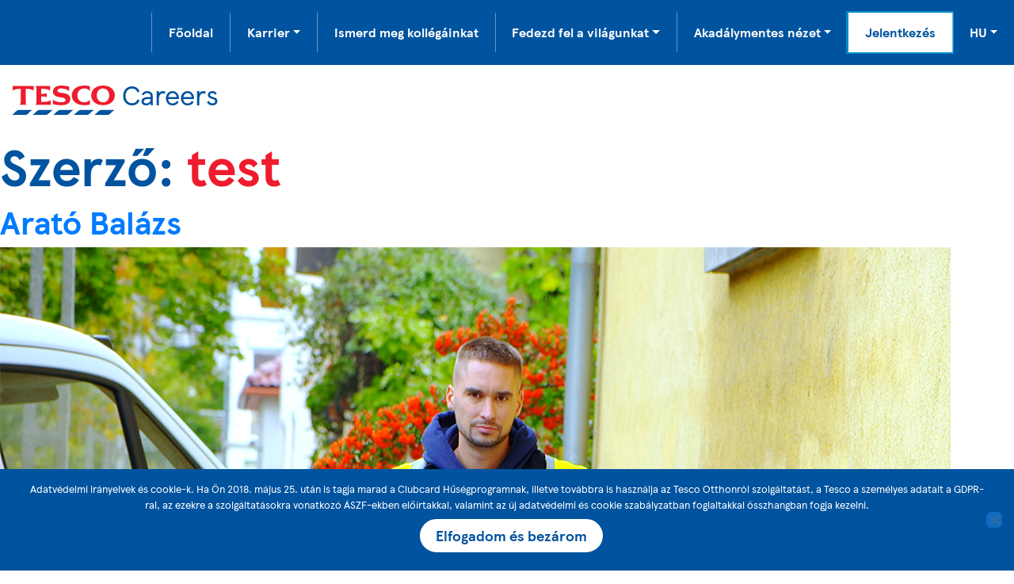

--- FILE ---
content_type: text/html; charset=UTF-8
request_url: https://karrier.tesco.hu/author/test/page/3/
body_size: 24401
content:
<!doctype html>
<html lang="hu">

<head>
	<meta charset="UTF-8">
	<meta name="viewport" content="width=device-width, initial-scale=1">
	<link rel="profile" href="https://gmpg.org/xfn/11">
	<link rel="icon" type="img/png" href="/fav.png" />
	<link rel="stylesheet" href="https://cdn.jsdelivr.net/npm/bootstrap@4.6.2/dist/css/bootstrap.min.css" integrity="sha384-xOolHFLEh07PJGoPkLv1IbcEPTNtaed2xpHsD9ESMhqIYd0nLMwNLD69Npy4HI+N" crossorigin="anonymous">
	<style>
		@font-face {
			font-family: 'TESCO Modern';
			src: url('https://karrier.tesco.hu/wp-content/themes/tescocareers_v2/fonts/TESCOModern-BoldItalic-web.woff') format('woff');
			font-weight: bold;
			font-style: italic;
		}

		@font-face {
			font-family: 'TESCO Modern';
			src: url('https://karrier.tesco.hu/wp-content/themes/tescocareers_v2/fonts/TESCOModern-Bold-web.woff') format('woff');
			font-weight: bold;
			font-style: normal;
		}

		@font-face {
			font-family: 'TESCO Modern';
			src: url('https://karrier.tesco.hu/wp-content/themes/tescocareers_v2/fonts/TESCOModern-Regular-web.woff') format('woff');
			font-weight: normal;
			font-style: normal;
		}
	</style>
	<link rel="stylesheet" href="https://cdn.jsdelivr.net/npm/glightbox/dist/css/glightbox.min.css">
	<link rel="stylesheet" href="https://cdn.plyr.io/3.6.2/plyr.css" />
			<meta name='robots' content='index, follow, max-image-preview:large, max-snippet:-1, max-video-preview:-1' />

	<!-- This site is optimized with the Yoast SEO plugin v26.8 - https://yoast.com/product/yoast-seo-wordpress/ -->
	<title>test, Author at Tesco Karrier - Oldal 3 a 4-ből</title>
	<link rel="canonical" href="https://karrier.tesco.hu/author/test/page/3/" />
	<link rel="prev" href="https://karrier.tesco.hu/author/test/page/2/" />
	<link rel="next" href="https://karrier.tesco.hu/author/test/page/4/" />
	<meta property="og:locale" content="hu_HU" />
	<meta property="og:type" content="profile" />
	<meta property="og:title" content="test, Author at Tesco Karrier - Oldal 3 a 4-ből" />
	<meta property="og:url" content="https://karrier.tesco.hu/author/test/" />
	<meta property="og:site_name" content="Tesco Karrier" />
	<meta property="og:image" content="https://secure.gravatar.com/avatar/f9cd3cd199a2cb1ada6cf225aea5e24c?s=500&d=mm&r=g" />
	<meta name="twitter:card" content="summary_large_image" />
	<script type="application/ld+json" class="yoast-schema-graph">{"@context":"https://schema.org","@graph":[{"@type":"ProfilePage","@id":"https://karrier.tesco.hu/author/test/","url":"https://karrier.tesco.hu/author/test/page/3/","name":"test, Author at Tesco Karrier - Oldal 3 a 4-ből","isPartOf":{"@id":"https://karrier.tesco.hu/#website"},"primaryImageOfPage":{"@id":"https://karrier.tesco.hu/author/test/page/3/#primaryimage"},"image":{"@id":"https://karrier.tesco.hu/author/test/page/3/#primaryimage"},"thumbnailUrl":"https://karrier.tesco.hu/wp-content/uploads/2020-12-18-15-.png","breadcrumb":{"@id":"https://karrier.tesco.hu/author/test/page/3/#breadcrumb"},"inLanguage":"hu","potentialAction":[{"@type":"ReadAction","target":["https://karrier.tesco.hu/author/test/page/3/"]}]},{"@type":"ImageObject","inLanguage":"hu","@id":"https://karrier.tesco.hu/author/test/page/3/#primaryimage","url":"https://karrier.tesco.hu/wp-content/uploads/2020-12-18-15-.png","contentUrl":"https://karrier.tesco.hu/wp-content/uploads/2020-12-18-15-.png","width":1200,"height":800},{"@type":"BreadcrumbList","@id":"https://karrier.tesco.hu/author/test/page/3/#breadcrumb","itemListElement":[{"@type":"ListItem","position":1,"name":"Home","item":"https://karrier.tesco.hu/"},{"@type":"ListItem","position":2,"name":"Archives for test"}]},{"@type":"WebSite","@id":"https://karrier.tesco.hu/#website","url":"https://karrier.tesco.hu/","name":"Tesco Karrier","description":"","potentialAction":[{"@type":"SearchAction","target":{"@type":"EntryPoint","urlTemplate":"https://karrier.tesco.hu/?s={search_term_string}"},"query-input":{"@type":"PropertyValueSpecification","valueRequired":true,"valueName":"search_term_string"}}],"inLanguage":"hu"},{"@type":"Person","@id":"https://karrier.tesco.hu/#/schema/person/401a96559fb34c314ea0072f9608db1c","name":"test","image":{"@type":"ImageObject","inLanguage":"hu","@id":"https://karrier.tesco.hu/#/schema/person/image/","url":"https://secure.gravatar.com/avatar/bb692a4d8183e347b9556fe853d9ed3ae78bf38f5dbb96fef62fb003a02b1bd8?s=96&d=mm&r=g","contentUrl":"https://secure.gravatar.com/avatar/bb692a4d8183e347b9556fe853d9ed3ae78bf38f5dbb96fef62fb003a02b1bd8?s=96&d=mm&r=g","caption":"test"},"sameAs":["https://karrier.tesco.hu"],"mainEntityOfPage":{"@id":"https://karrier.tesco.hu/author/test/"}}]}</script>
	<!-- / Yoast SEO plugin. -->


<link rel='dns-prefetch' href='//www.googletagmanager.com' />
<link rel="alternate" type="application/rss+xml" title="Tesco Karrier &raquo; hírcsatorna" href="https://karrier.tesco.hu/feed/" />
<link rel="alternate" type="application/rss+xml" title="Tesco Karrier &raquo; hozzászólás hírcsatorna" href="https://karrier.tesco.hu/comments/feed/" />
<link rel="alternate" type="application/rss+xml" title="Tesco Karrier &raquo; Szerző: test hírcsatorna" href="https://karrier.tesco.hu/author/test/feed/" />
<style id='wp-img-auto-sizes-contain-inline-css'>
img:is([sizes=auto i],[sizes^="auto," i]){contain-intrinsic-size:3000px 1500px}
/*# sourceURL=wp-img-auto-sizes-contain-inline-css */
</style>
<style id='wp-emoji-styles-inline-css'>

	img.wp-smiley, img.emoji {
		display: inline !important;
		border: none !important;
		box-shadow: none !important;
		height: 1em !important;
		width: 1em !important;
		margin: 0 0.07em !important;
		vertical-align: -0.1em !important;
		background: none !important;
		padding: 0 !important;
	}
/*# sourceURL=wp-emoji-styles-inline-css */
</style>
<link rel='stylesheet' id='wp-block-library-css' href='https://karrier.tesco.hu/wp-includes/css/dist/block-library/style.min.css?ver=6.9' media='all' />
<style id='classic-theme-styles-inline-css'>
/*! This file is auto-generated */
.wp-block-button__link{color:#fff;background-color:#32373c;border-radius:9999px;box-shadow:none;text-decoration:none;padding:calc(.667em + 2px) calc(1.333em + 2px);font-size:1.125em}.wp-block-file__button{background:#32373c;color:#fff;text-decoration:none}
/*# sourceURL=/wp-includes/css/classic-themes.min.css */
</style>
<style id='global-styles-inline-css'>
:root{--wp--preset--aspect-ratio--square: 1;--wp--preset--aspect-ratio--4-3: 4/3;--wp--preset--aspect-ratio--3-4: 3/4;--wp--preset--aspect-ratio--3-2: 3/2;--wp--preset--aspect-ratio--2-3: 2/3;--wp--preset--aspect-ratio--16-9: 16/9;--wp--preset--aspect-ratio--9-16: 9/16;--wp--preset--color--black: #000000;--wp--preset--color--cyan-bluish-gray: #abb8c3;--wp--preset--color--white: #ffffff;--wp--preset--color--pale-pink: #f78da7;--wp--preset--color--vivid-red: #cf2e2e;--wp--preset--color--luminous-vivid-orange: #ff6900;--wp--preset--color--luminous-vivid-amber: #fcb900;--wp--preset--color--light-green-cyan: #7bdcb5;--wp--preset--color--vivid-green-cyan: #00d084;--wp--preset--color--pale-cyan-blue: #8ed1fc;--wp--preset--color--vivid-cyan-blue: #0693e3;--wp--preset--color--vivid-purple: #9b51e0;--wp--preset--gradient--vivid-cyan-blue-to-vivid-purple: linear-gradient(135deg,rgb(6,147,227) 0%,rgb(155,81,224) 100%);--wp--preset--gradient--light-green-cyan-to-vivid-green-cyan: linear-gradient(135deg,rgb(122,220,180) 0%,rgb(0,208,130) 100%);--wp--preset--gradient--luminous-vivid-amber-to-luminous-vivid-orange: linear-gradient(135deg,rgb(252,185,0) 0%,rgb(255,105,0) 100%);--wp--preset--gradient--luminous-vivid-orange-to-vivid-red: linear-gradient(135deg,rgb(255,105,0) 0%,rgb(207,46,46) 100%);--wp--preset--gradient--very-light-gray-to-cyan-bluish-gray: linear-gradient(135deg,rgb(238,238,238) 0%,rgb(169,184,195) 100%);--wp--preset--gradient--cool-to-warm-spectrum: linear-gradient(135deg,rgb(74,234,220) 0%,rgb(151,120,209) 20%,rgb(207,42,186) 40%,rgb(238,44,130) 60%,rgb(251,105,98) 80%,rgb(254,248,76) 100%);--wp--preset--gradient--blush-light-purple: linear-gradient(135deg,rgb(255,206,236) 0%,rgb(152,150,240) 100%);--wp--preset--gradient--blush-bordeaux: linear-gradient(135deg,rgb(254,205,165) 0%,rgb(254,45,45) 50%,rgb(107,0,62) 100%);--wp--preset--gradient--luminous-dusk: linear-gradient(135deg,rgb(255,203,112) 0%,rgb(199,81,192) 50%,rgb(65,88,208) 100%);--wp--preset--gradient--pale-ocean: linear-gradient(135deg,rgb(255,245,203) 0%,rgb(182,227,212) 50%,rgb(51,167,181) 100%);--wp--preset--gradient--electric-grass: linear-gradient(135deg,rgb(202,248,128) 0%,rgb(113,206,126) 100%);--wp--preset--gradient--midnight: linear-gradient(135deg,rgb(2,3,129) 0%,rgb(40,116,252) 100%);--wp--preset--font-size--small: 13px;--wp--preset--font-size--medium: 20px;--wp--preset--font-size--large: 36px;--wp--preset--font-size--x-large: 42px;--wp--preset--spacing--20: 0.44rem;--wp--preset--spacing--30: 0.67rem;--wp--preset--spacing--40: 1rem;--wp--preset--spacing--50: 1.5rem;--wp--preset--spacing--60: 2.25rem;--wp--preset--spacing--70: 3.38rem;--wp--preset--spacing--80: 5.06rem;--wp--preset--shadow--natural: 6px 6px 9px rgba(0, 0, 0, 0.2);--wp--preset--shadow--deep: 12px 12px 50px rgba(0, 0, 0, 0.4);--wp--preset--shadow--sharp: 6px 6px 0px rgba(0, 0, 0, 0.2);--wp--preset--shadow--outlined: 6px 6px 0px -3px rgb(255, 255, 255), 6px 6px rgb(0, 0, 0);--wp--preset--shadow--crisp: 6px 6px 0px rgb(0, 0, 0);}:where(.is-layout-flex){gap: 0.5em;}:where(.is-layout-grid){gap: 0.5em;}body .is-layout-flex{display: flex;}.is-layout-flex{flex-wrap: wrap;align-items: center;}.is-layout-flex > :is(*, div){margin: 0;}body .is-layout-grid{display: grid;}.is-layout-grid > :is(*, div){margin: 0;}:where(.wp-block-columns.is-layout-flex){gap: 2em;}:where(.wp-block-columns.is-layout-grid){gap: 2em;}:where(.wp-block-post-template.is-layout-flex){gap: 1.25em;}:where(.wp-block-post-template.is-layout-grid){gap: 1.25em;}.has-black-color{color: var(--wp--preset--color--black) !important;}.has-cyan-bluish-gray-color{color: var(--wp--preset--color--cyan-bluish-gray) !important;}.has-white-color{color: var(--wp--preset--color--white) !important;}.has-pale-pink-color{color: var(--wp--preset--color--pale-pink) !important;}.has-vivid-red-color{color: var(--wp--preset--color--vivid-red) !important;}.has-luminous-vivid-orange-color{color: var(--wp--preset--color--luminous-vivid-orange) !important;}.has-luminous-vivid-amber-color{color: var(--wp--preset--color--luminous-vivid-amber) !important;}.has-light-green-cyan-color{color: var(--wp--preset--color--light-green-cyan) !important;}.has-vivid-green-cyan-color{color: var(--wp--preset--color--vivid-green-cyan) !important;}.has-pale-cyan-blue-color{color: var(--wp--preset--color--pale-cyan-blue) !important;}.has-vivid-cyan-blue-color{color: var(--wp--preset--color--vivid-cyan-blue) !important;}.has-vivid-purple-color{color: var(--wp--preset--color--vivid-purple) !important;}.has-black-background-color{background-color: var(--wp--preset--color--black) !important;}.has-cyan-bluish-gray-background-color{background-color: var(--wp--preset--color--cyan-bluish-gray) !important;}.has-white-background-color{background-color: var(--wp--preset--color--white) !important;}.has-pale-pink-background-color{background-color: var(--wp--preset--color--pale-pink) !important;}.has-vivid-red-background-color{background-color: var(--wp--preset--color--vivid-red) !important;}.has-luminous-vivid-orange-background-color{background-color: var(--wp--preset--color--luminous-vivid-orange) !important;}.has-luminous-vivid-amber-background-color{background-color: var(--wp--preset--color--luminous-vivid-amber) !important;}.has-light-green-cyan-background-color{background-color: var(--wp--preset--color--light-green-cyan) !important;}.has-vivid-green-cyan-background-color{background-color: var(--wp--preset--color--vivid-green-cyan) !important;}.has-pale-cyan-blue-background-color{background-color: var(--wp--preset--color--pale-cyan-blue) !important;}.has-vivid-cyan-blue-background-color{background-color: var(--wp--preset--color--vivid-cyan-blue) !important;}.has-vivid-purple-background-color{background-color: var(--wp--preset--color--vivid-purple) !important;}.has-black-border-color{border-color: var(--wp--preset--color--black) !important;}.has-cyan-bluish-gray-border-color{border-color: var(--wp--preset--color--cyan-bluish-gray) !important;}.has-white-border-color{border-color: var(--wp--preset--color--white) !important;}.has-pale-pink-border-color{border-color: var(--wp--preset--color--pale-pink) !important;}.has-vivid-red-border-color{border-color: var(--wp--preset--color--vivid-red) !important;}.has-luminous-vivid-orange-border-color{border-color: var(--wp--preset--color--luminous-vivid-orange) !important;}.has-luminous-vivid-amber-border-color{border-color: var(--wp--preset--color--luminous-vivid-amber) !important;}.has-light-green-cyan-border-color{border-color: var(--wp--preset--color--light-green-cyan) !important;}.has-vivid-green-cyan-border-color{border-color: var(--wp--preset--color--vivid-green-cyan) !important;}.has-pale-cyan-blue-border-color{border-color: var(--wp--preset--color--pale-cyan-blue) !important;}.has-vivid-cyan-blue-border-color{border-color: var(--wp--preset--color--vivid-cyan-blue) !important;}.has-vivid-purple-border-color{border-color: var(--wp--preset--color--vivid-purple) !important;}.has-vivid-cyan-blue-to-vivid-purple-gradient-background{background: var(--wp--preset--gradient--vivid-cyan-blue-to-vivid-purple) !important;}.has-light-green-cyan-to-vivid-green-cyan-gradient-background{background: var(--wp--preset--gradient--light-green-cyan-to-vivid-green-cyan) !important;}.has-luminous-vivid-amber-to-luminous-vivid-orange-gradient-background{background: var(--wp--preset--gradient--luminous-vivid-amber-to-luminous-vivid-orange) !important;}.has-luminous-vivid-orange-to-vivid-red-gradient-background{background: var(--wp--preset--gradient--luminous-vivid-orange-to-vivid-red) !important;}.has-very-light-gray-to-cyan-bluish-gray-gradient-background{background: var(--wp--preset--gradient--very-light-gray-to-cyan-bluish-gray) !important;}.has-cool-to-warm-spectrum-gradient-background{background: var(--wp--preset--gradient--cool-to-warm-spectrum) !important;}.has-blush-light-purple-gradient-background{background: var(--wp--preset--gradient--blush-light-purple) !important;}.has-blush-bordeaux-gradient-background{background: var(--wp--preset--gradient--blush-bordeaux) !important;}.has-luminous-dusk-gradient-background{background: var(--wp--preset--gradient--luminous-dusk) !important;}.has-pale-ocean-gradient-background{background: var(--wp--preset--gradient--pale-ocean) !important;}.has-electric-grass-gradient-background{background: var(--wp--preset--gradient--electric-grass) !important;}.has-midnight-gradient-background{background: var(--wp--preset--gradient--midnight) !important;}.has-small-font-size{font-size: var(--wp--preset--font-size--small) !important;}.has-medium-font-size{font-size: var(--wp--preset--font-size--medium) !important;}.has-large-font-size{font-size: var(--wp--preset--font-size--large) !important;}.has-x-large-font-size{font-size: var(--wp--preset--font-size--x-large) !important;}
:where(.wp-block-post-template.is-layout-flex){gap: 1.25em;}:where(.wp-block-post-template.is-layout-grid){gap: 1.25em;}
:where(.wp-block-term-template.is-layout-flex){gap: 1.25em;}:where(.wp-block-term-template.is-layout-grid){gap: 1.25em;}
:where(.wp-block-columns.is-layout-flex){gap: 2em;}:where(.wp-block-columns.is-layout-grid){gap: 2em;}
:root :where(.wp-block-pullquote){font-size: 1.5em;line-height: 1.6;}
/*# sourceURL=global-styles-inline-css */
</style>
<link rel='stylesheet' id='cookie-notice-front-css' href='https://karrier.tesco.hu/wp-content/plugins/cookie-notice/css/front.min.css?ver=2.5.11' media='all' />
<link rel='stylesheet' id='tescocareers-style-css' href='https://karrier.tesco.hu/wp-content/themes/tescocareers_v2/style.css?ver=2.1.0' media='all' />
<link rel='stylesheet' id='elementor-frontend-css' href='https://karrier.tesco.hu/wp-content/uploads/elementor/css/custom-frontend.min.css?ver=1769075832' media='all' />
<link rel='stylesheet' id='widget-image-css' href='https://karrier.tesco.hu/wp-content/plugins/elementor/assets/css/widget-image.min.css?ver=3.34.2' media='all' />
<link rel='stylesheet' id='e-popup-css' href='https://karrier.tesco.hu/wp-content/plugins/elementor-pro/assets/css/conditionals/popup.min.css?ver=3.34.1' media='all' />
<link rel='stylesheet' id='elementor-icons-css' href='https://karrier.tesco.hu/wp-content/plugins/elementor/assets/lib/eicons/css/elementor-icons.min.css?ver=5.46.0' media='all' />
<link rel='stylesheet' id='elementor-post-8-css' href='https://karrier.tesco.hu/wp-content/uploads/elementor/css/post-8.css?ver=1769075832' media='all' />
<link rel='stylesheet' id='elementor-post-3095-css' href='https://karrier.tesco.hu/wp-content/uploads/elementor/css/post-3095.css?ver=1769075832' media='all' />
<script id="cookie-notice-front-js-before">
var cnArgs = {"ajaxUrl":"https:\/\/karrier.tesco.hu\/wp-admin\/admin-ajax.php","nonce":"be5c8b28c3","hideEffect":"fade","position":"bottom","onScroll":false,"onScrollOffset":100,"onClick":false,"cookieName":"cookie_notice_accepted","cookieTime":2592000,"cookieTimeRejected":2592000,"globalCookie":false,"redirection":false,"cache":false,"revokeCookies":false,"revokeCookiesOpt":"automatic"};

//# sourceURL=cookie-notice-front-js-before
</script>
<script src="https://karrier.tesco.hu/wp-content/plugins/cookie-notice/js/front.min.js?ver=2.5.11" id="cookie-notice-front-js"></script>
<script src="https://karrier.tesco.hu/wp-includes/js/jquery/jquery.min.js?ver=3.7.1" id="jquery-core-js"></script>
<script src="https://karrier.tesco.hu/wp-includes/js/jquery/jquery-migrate.min.js?ver=3.4.1" id="jquery-migrate-js"></script>
<link rel="https://api.w.org/" href="https://karrier.tesco.hu/wp-json/" /><link rel="alternate" title="JSON" type="application/json" href="https://karrier.tesco.hu/wp-json/wp/v2/users/2" /><link rel="EditURI" type="application/rsd+xml" title="RSD" href="https://karrier.tesco.hu/xmlrpc.php?rsd" />
<meta name="generator" content="Site Kit by Google 1.140.0" /><meta name="generator" content="Elementor 3.34.2; features: additional_custom_breakpoints; settings: css_print_method-external, google_font-disabled, font_display-auto">
<!-- Google Tag Manager -->
<script>(function(w,d,s,l,i){w[l]=w[l]||[];w[l].push({'gtm.start':
new Date().getTime(),event:'gtm.js'});var f=d.getElementsByTagName(s)[0],
j=d.createElement(s),dl=l!='dataLayer'?'&l='+l:'';j.async=true;j.src=
'https://www.googletagmanager.com/gtm.js?id='+i+dl;f.parentNode.insertBefore(j,f);
})(window,document,'script','dataLayer','GTM-PFVFRPZ8');</script>
<!-- End Google Tag Manager -->
<style>.recentcomments a{display:inline !important;padding:0 !important;margin:0 !important;}</style>			<style>
				.e-con.e-parent:nth-of-type(n+4):not(.e-lazyloaded):not(.e-no-lazyload),
				.e-con.e-parent:nth-of-type(n+4):not(.e-lazyloaded):not(.e-no-lazyload) * {
					background-image: none !important;
				}
				@media screen and (max-height: 1024px) {
					.e-con.e-parent:nth-of-type(n+3):not(.e-lazyloaded):not(.e-no-lazyload),
					.e-con.e-parent:nth-of-type(n+3):not(.e-lazyloaded):not(.e-no-lazyload) * {
						background-image: none !important;
					}
				}
				@media screen and (max-height: 640px) {
					.e-con.e-parent:nth-of-type(n+2):not(.e-lazyloaded):not(.e-no-lazyload),
					.e-con.e-parent:nth-of-type(n+2):not(.e-lazyloaded):not(.e-no-lazyload) * {
						background-image: none !important;
					}
				}
			</style>
			<link rel="preconnect" href="https://fonts.googleapis.com">
<link rel="preconnect" href="https://fonts.gstatic.com" crossorigin>
<link href="https://fonts.googleapis.com/css2?family=Open+Sans:ital,wght@0,300..800;1,300..800&display=swap" rel="stylesheet"></head>

<body class="archive paged author author-test author-2 paged-3 author-paged-3 wp-theme-tescocareers_v2 cookies-not-set hfeed elementor-default elementor-kit-8">
	<script async src="https://observer.netadclick.com/chkbck.js" data-id="283" id="netadclickBck"></script><!-- Google Tag Manager (noscript) -->
<noscript><iframe src="https://www.googletagmanager.com/ns.html?id=GTM-PFVFRPZ8"
height="0" width="0" style="display:none;visibility:hidden"></iframe></noscript>
<!-- End Google Tag Manager (noscript) -->
	<div style="position: absolute; width:0; height:0; display: none;" class="icons">
		<svg xmlns="http://www.w3.org/2000/svg" viewBox="0 0 40 40">
			<title>Icons</title>
			<symbol id="icon_account" viewBox="0 0 24 26">
				<title>icon_account</title>
				<circle class="a" cx="12" cy="7" r="3.5" />
				<path class="a" d="M3.5,20.5a9,9,0,0,1,8.5-7,9,9,0,0,1,8.5,7Z" />
			</symbol>
			<symbol id="icon_add" viewBox="0 0 24 24">
				<title>icon_add</title>
				<line class="a" x1="3" y1="12" x2="21" y2="12" />
				<line class="a" x1="12" y1="3" x2="12" y2="21" />
			</symbol>
			<symbol id="icon_backward_link" viewBox="0 0 18 24">
				<title>icon_backward_link</title>
				<polyline class="a" points="12.69 20.65 3.72 12 12.69 3.36" />
			</symbol>
			<symbol id="icon_basket" viewBox="0 0 28 28">
				<title>icon_basket</title>
				<polygon class="a" points="22 22.5 6 22.5 3.5 11.5 24.5 11.5 22 22.5" />
				<line class="a" x1="14" y1="14" x2="14" y2="20" />
				<line class="a" x1="18" y1="14" x2="18" y2="20" />
				<line class="a" x1="10" y1="14" x2="10" y2="20" />
				<line class="a" x1="14" y1="11.5" x2="20" y2="3" />
			</symbol>
			<symbol id="icon_benefits" viewBox="0 0 28 22">
				<title>icon_benefits</title>
				<polyline class="a" points="4 12 10 18 23 5" />
			</symbol>
			<symbol id="icon_calculators" viewBox="0 0 24 26">
				<title>icon_calculators</title>
				<circle class="a" cx="8" cy="15" r="0.5" />
				<circle class="a" cx="12" cy="15" r="0.5" />
				<circle class="a" cx="16" cy="15" r="0.5" />
				<circle class="a" cx="8" cy="19" r="0.5" />
				<circle class="a" cx="12" cy="19" r="0.5" />
				<circle class="a" cx="16" cy="19" r="0.5" />
				<rect class="a" x="3.5" y="3.5" width="17" height="19" />
				<rect class="a" x="6.5" y="6.5" width="11" height="4" />
			</symbol>
			<symbol id="icon_camera" viewBox="0 0 26 26">
				<title>icon_camera</title>
				<circle class="a" cx="13" cy="13.5" r="3.5" />
				<polygon class="a" points="3.5 20.5 22.5 20.5 22.5 6.5 16.5 6.5 15.5 3.5 10.5 3.5 9.5 6.5 3.5 6.5 3.5 20.5" />
			</symbol>
			<symbol id="icon_clear" viewBox="0 0 28 20">
				<title>icon_clear</title>
				<polygon class="a" points="8.26 16.5 3.5 10 8.26 3.5 22.5 3.5 22.5 16.5 8.26 16.5" />
				<line class="b" x1="12.7" y1="7.7" x2="17.3" y2="12.3" />
				<line class="b" x1="17.3" y1="7.7" x2="12.7" y2="12.3" />
			</symbol>
			<symbol id="icon_close" viewBox="0 0 22 22">
				<title>icon_close</title>
				<line class="a" x1="4" y1="4" x2="18" y2="18" />
				<line class="a" x1="18" y1="4" x2="4" y2="18" />
			</symbol>
			<symbol id="icon_comments" viewBox="0 0 28 28">
				<title>icon_comments</title>
				<polyline class="a" points="21 15.5 24.5 15.5 24.5 5.5 9.5 5.5 9.5 9" />
				<path class="a" d="M7.5,21.5h-4v-10h15v10h-8l-.1.38A3.54,3.54,0,0,1,7.5,24.5Z" />
			</symbol>
			<symbol id="icon_contract" viewBox="0 0 24 18">
				<title>icon_contract</title>
				<polyline class="a" points="3.35 12.69 12 3.72 20.64 12.69" />
			</symbol>
			<symbol id="icon_coupons" viewBox="0 0 28 22">
				<title>icon_coupons</title>
				<polyline class="a" points="7 3.5 3.5 3.5 3.5 7" />
				<polyline class="a" points="21 3.5 24.5 3.5 24.5 7" />
				<polyline class="a" points="21 18.5 24.5 18.5 24.5 15" />
				<polyline class="a" points="7 18.5 3.5 18.5 3.5 15" />
				<line class="a" x1="9" y1="3.5" x2="13" y2="3.5" />
				<line class="a" x1="15" y1="3.5" x2="19" y2="3.5" />
				<line class="a" x1="9" y1="18.5" x2="13" y2="18.5" />
				<line class="a" x1="15" y1="18.5" x2="19" y2="18.5" />
				<line class="a" x1="3.5" y1="9" x2="3.5" y2="13" />
				<line class="a" x1="24.5" y1="9" x2="24.5" y2="13" />
				<line class="a" x1="6.5" y1="9.5" x2="12.5" y2="9.48" />
				<line class="a" x1="9.5" y1="6.51" x2="9.5" y2="12.49" />
			</symbol>
			<symbol id="icon_date_picker" viewBox="0 0 26 28">
				<title>icon_date_picker</title>
				<polygon class="a" points="22.5 22.45 3.5 22.5 3.5 5.5 22.5 5.5 22.5 22.45" />
				<line class="a" x1="4" y1="10.5" x2="22" y2="10.5" />
				<line class="a" x1="8.5" y1="3" x2="8.5" y2="8" />
				<line class="a" x1="17.5" y1="3" x2="17.5" y2="8" />
			</symbol>
			<symbol id="icon_delivery_slot" viewBox="0 0 28 28">
				<title>icon_delivery_slot</title>
				<polyline class="a" points="18 17.5 5.5 17.5 5.5 5.5 18.5 5.5 18.5 10" />
				<path class="a" d="M18.5,17.5V9.15a10.51,10.51,0,0,1,6,8.35Z" />
				<circle class="a" cx="9.5" cy="22.5" r="2" />
				<circle class="a" cx="19.5" cy="22.5" r="2" />
			</symbol>
			<symbol id="icon_download" viewBox="0 0 24 26">
				<title>icon_download</title>
				<line class="a" x1="3" y1="20.5" x2="21" y2="20.5" />
				<polyline class="a" points="7 11 12 16 17 11" />
				<line class="a" x1="12" y1="16" x2="12" y2="3" />
			</symbol>
			<symbol id="icon_email" viewBox="0 0 26 20">
				<title>icon_email</title>
				<rect class="a" x="3.5" y="3.5" width="19" height="13" />
				<polyline class="a" points="4 4 13 12 22 4" />
			</symbol>
			<symbol id="icon_error" viewBox="0 0 24 26">
				<title>icon_error</title>
				<path class="a" d="M12,17V3.5a8.77,8.77,0,0,1,6.31,2.11" />
				<circle class="a" cx="5.5" cy="11.5" r="2" />
				<circle class="a" cx="18.5" cy="11.5" r="2" />
				<path class="a" d="M18.74,22.5a14.53,14.53,0,0,0-6.74-2,14.17,14.17,0,0,0-6,1.59c-.26.13-.5.27-.74.41" />
			</symbol>
			<symbol id="icon_expand" viewBox="0 0 24 18">
				<title>icon_expand</title>
				<polyline class="a" points="20.65 5.31 12 14.28 3.36 5.31" />
			</symbol>
			<symbol id="icon_external_link" viewBox="0 0 24 24">
				<title>icon_external_link</title>
				<polyline class="a" points="20.5 10 20.5 3.5 14 3.5" />
				<line class="a" x1="20.19" y1="3.81" x2="11" y2="13" />
				<polyline class="a" points="17.5 13 17.5 20.5 3.5 20.5 3.5 6.5 11 6.5" />
			</symbol>
			<symbol id="icon_fast_forward" viewBox="0 0 28 20">
				<title>icon_fast_forward</title>
				<polygon class="a" points="5.5 4 13 10 5.5 16 5.5 4" />
				<polygon class="a" points="16.5 4 24 10 16.5 16 16.5 4" />
			</symbol>
			<symbol id="icon_favourites" viewBox="0 0 26 26">
				<title>icon_favourites</title>
				<path class="a" d="M13,22.5c-1.51-.89-9.5-5.95-9.5-11.43C3.5,7.85,5.69,5.5,8.6,5.5a5.1,5.1,0,0,1,4,1.85l.36.36.36-.36a5.1,5.1,0,0,1,4-1.85A5.18,5.18,0,0,1,22.5,11C22.5,16.55,14.51,21.61,13,22.5Z" />
			</symbol>
			<symbol id="icon_feedback" viewBox="0 0 26 28">
				<title>icon_feedback</title>
				<line class="a" x1="8" y1="10.5" x2="18" y2="10.5" />
				<line class="a" x1="8" y1="15.5" x2="18" y2="15.5" />
				<path class="a" d="M3.5,5.5v15h5v4a4.3,4.3,0,0,0,4-4h10V5.5Z" />
			</symbol>
			<symbol id="icon_forward_link" viewBox="0 0 18 24">
				<title>icon_forward_link</title>
				<polyline class="a" points="5.31 3.35 14.28 12 5.31 20.64" />
			</symbol>
			<symbol id="icon_grid_view" viewBox="0 0 24 24">
				<title>icon_grid_view</title>
				<rect class="a" x="3.5" y="3.5" width="6" height="6" />
				<rect class="a" x="14.5" y="3.5" width="6" height="6" />
				<rect class="a" x="3.5" y="14.5" width="6" height="6" />
				<rect class="a" x="14.5" y="14.5" width="6" height="6" />
			</symbol>
			<symbol id="icon_guides" viewBox="0 0 22 28">
				<title>icon_guides</title>
				<polyline class="a" points="7 4.5 3.5 4.5 3.5 22.5 18.5 22.5 18.5 4.5 15 4.5" />
				<rect class="a" x="7.5" y="3.5" width="7" height="4" />
			</symbol>
			<symbol id="icon_help_and_support" viewBox="0 0 28 28">
				<title>icon_help_and_support</title>
				<circle class="a" cx="14" cy="14" r="10.5" />
				<circle class="a" cx="14" cy="14" r="4.5" />
				<line class="a" x1="17" y1="17" x2="21.5" y2="21.5" />
				<line class="a" x1="6.5" y1="6.5" x2="11" y2="11" />
				<line class="a" x1="21.5" y1="6.5" x2="17" y2="11" />
				<line class="a" x1="11" y1="17" x2="6.5" y2="21.5" />
			</symbol>
			<symbol id="icon_home" viewBox="0 0 24 28">
				<title>icon_home</title>
				<polygon class="a" points="12 3.5 3.5 10.25 3.5 22.5 9.5 22.5 9.5 14.5 14.5 14.5 14.5 22.5 20.5 22.5 20.5 10.25 12 3.5" />
			</symbol>
			<symbol id="icon_information" viewBox="0 0 14 28">
				<title>icon_information</title>
				<circle class="a" cx="7" cy="5" r="1.5" />
				<polyline class="a" points="4 10.5 7 10.5 7 23" />
				<line class="a" x1="3" y1="23.5" x2="11" y2="23.5" />
			</symbol>
			<symbol id="icon_list_view" viewBox="0 0 26 24">
				<title>icon_list_view</title>
				<line class="a" x1="10" y1="5" x2="23" y2="5" />
				<line class="a" x1="10" y1="19" x2="23" y2="19" />
				<line class="a" x1="10" y1="12" x2="23" y2="12" />
				<rect class="a" x="3.5" y="3.5" width="3" height="3" />
				<rect class="a" x="3.5" y="10.5" width="3" height="3" />
				<rect class="a" x="3.5" y="17.5" width="3" height="3" />
			</symbol>
			<symbol id="icon_lists" viewBox="0 0 24 26">
				<title>icon_lists</title>
				<line class="a" x1="11" y1="7.5" x2="18" y2="7.5" />
				<line class="a" x1="11" y1="18.5" x2="18" y2="18.5" />
				<circle class="a" cx="7.5" cy="7.5" r="0.5" />
				<circle class="a" cx="7.5" cy="13" r="0.5" />
				<circle class="a" cx="7.5" cy="18.5" r="0.5" />
				<line class="a" x1="11" y1="13" x2="18" y2="13" />
				<rect class="a" x="3.5" y="3.5" width="17" height="19" />
			</symbol>
			<symbol id="icon_location" viewBox="0 0 26 26">
				<title>icon_location</title>
				<circle class="a" cx="13" cy="13" r="8.5" />
				<line class="a" x1="13" y1="3" x2="13" y2="8" />
				<line class="a" x1="13" y1="18" x2="13" y2="23" />
				<line class="a" x1="23" y1="13" x2="18" y2="13" />
				<line class="a" x1="8" y1="13" x2="3" y2="13" />
			</symbol>
			<symbol id="icon_maximise" viewBox="0 0 24 24">
				<title>icon_maximise</title>
				<polyline class="a" points="3.5 8 3.5 3.5 8 3.5" />
				<line class="a" x1="4" y1="4" x2="9" y2="9" />
				<polyline class="a" points="20.5 8 20.5 3.5 16 3.5" />
				<line class="a" x1="20" y1="4" x2="15" y2="9" />
				<polyline class="a" points="3.5 16 3.5 20.5 8 20.5" />
				<line class="a" x1="4" y1="20" x2="9" y2="15" />
				<polyline class="a" points="20.5 16 20.5 20.5 16 20.5" />
				<line class="a" x1="20" y1="20" x2="15" y2="15" />
			</symbol>
			<symbol id="icon_menu" viewBox="0 0 22 20">
				<title>icon_menu</title>
				<line class="a" x1="3" y1="3.5" x2="19" y2="3.5" />
				<line class="a" x1="3" y1="16.5" x2="19" y2="16.5" />
				<line class="a" x1="3" y1="10" x2="19" y2="10" />
			</symbol>
			<symbol id="icon_microphone" viewBox="0 0 18 28">
				<title>icon_microphone</title>
				<line class="a" x1="5" y1="23.5" x2="13" y2="23.5" />
				<line class="a" x1="9" y1="23" x2="9" y2="18.5" />
				<line class="a" x1="6" y1="9" x2="12" y2="9" />
				<line class="a" x1="6" y1="13" x2="12" y2="13" />
				<rect class="a" x="3.5" y="3.5" width="11" height="15" rx="5.5" ry="5.5" />
			</symbol>
			<symbol id="icon_minimise" viewBox="0 0 24 24">
				<title>icon_minimise</title>
				<polyline class="a" points="8.5 4 8.5 8.5 4 8.5" />
				<line class="a" x1="8" y1="8" x2="3.5" y2="3.5" />
				<polyline class="a" points="15.5 4 15.5 8.5 20 8.5" />
				<line class="a" x1="16" y1="8" x2="20.5" y2="3.5" />
				<polyline class="a" points="8.5 20 8.5 15.5 4 15.5" />
				<line class="a" x1="8" y1="16" x2="3.5" y2="20.5" />
				<polyline class="a" points="15.5 20 15.5 15.5 20 15.5" />
				<line class="a" x1="16" y1="16" x2="20.5" y2="20.5" />
			</symbol>
			<symbol id="icon_mobile" viewBox="0 0 22 30">
				<title>icon_mobile</title>
				<rect class="a" x="3.5" y="3.5" width="15" height="23" rx="1.5" ry="1.5" />
				<circle class="a" cx="11" cy="22" r="1.5" />
				<line class="a" x1="8" y1="6.5" x2="14" y2="6.5" />
			</symbol>
			<symbol id="icon_mute" viewBox="0 0 26 24">
				<title>icon_mute</title>
				<path class="a" d="M14.5,20.5a8.55,8.55,0,0,1-7.55-4.72l-.14-.28H3.5v-7H6.81l.14-.28A8.55,8.55,0,0,1,14.5,3.5Z" />
				<line class="a" x1="18.02" y1="9.7" x2="22.63" y2="14.3" />
				<line class="a" x1="22.63" y1="9.7" x2="18.02" y2="14.3" />
			</symbol>
			<symbol id="icon_opening_times" viewBox="0 0 26 26">
				<title>icon_opening_times</title>
				<circle class="a" cx="13" cy="13" r="9.5" />
				<polyline class="a" points="13 6.5 13 13.5 8 13.5" />
			</symbol>
			<symbol id="icon_orders" viewBox="0 0 24 28">
				<title>icon_orders</title>
				<rect class="a" x="3.5" y="8.5" width="17" height="14" />
				<path class="a" d="M7.5,13V8a4.5,4.5,0,0,1,9,0v5" />
			</symbol>
			<symbol id="icon_pause" viewBox="0 0 22 20">
				<title>icon_pause</title>
				<rect class="a" x="-0.5" y="7.5" width="13" height="5" transform="translate(16 4) rotate(90)" />
				<rect class="a" x="9.5" y="7.5" width="13" height="5" transform="translate(26 -6) rotate(90)" />
			</symbol>
			<symbol id="icon_play" viewBox="0 0 22 20">
				<title>icon_play</title>
				<polygon class="a" points="5.5 3 18 10 5.5 17 5.5 3" />
			</symbol>
			<symbol id="icon_points" viewBox="0 0 28 22">
				<title>icon_points</title>
				<rect class="a" x="3.5" y="3.5" width="21" height="15" rx="1.51" ry="1.51" />
				<line class="a" x1="6.5" y1="9.5" x2="12.5" y2="9.48" />
				<line class="a" x1="9.5" y1="6.51" x2="9.5" y2="12.49" />
			</symbol>
			<symbol id="icon_print" viewBox="0 0 26 26">
				<title>icon_print</title>
				<polyline class="a" points="8.5 7 8.5 3.5 17.5 3.5 17.5 7" />
				<rect class="a" x="7.5" y="13.5" width="11" height="9" />
				<line class="a" x1="10" y1="16.5" x2="16" y2="16.5" />
				<line class="a" x1="10" y1="19.5" x2="16" y2="19.5" />
				<path class="a" d="M7,17.5H4.63A1.13,1.13,0,0,1,3.5,16.37V8.63A1.13,1.13,0,0,1,4.63,7.5H21.37A1.13,1.13,0,0,1,22.5,8.63v7.75a1.13,1.13,0,0,1-1.13,1.13H19" />
			</symbol>
			<symbol id="icon_question" viewBox="0 0 18 28">
				<title>icon_question</title>
				<path class="a" d="M3.5,9A5.56,5.56,0,0,1,9,3.5c3.42,0,5.46,1.91,5.46,4.88a5,5,0,0,1-2.92,4.46,4,4,0,0,0-2.58,4V18H9" />
				<circle class="a" cx="9" cy="23" r="1.5" />
			</symbol>
			<symbol id="icon_ratings" viewBox="0 0 26 28">
				<title>icon_ratings</title>
				<polygon class="a" points="13 19.05 7.46 22.12 8.52 15.61 4 10.97 10.24 10.02 13 4.12 15.76 10.02 22 10.97 17.48 15.61 18.54 22.12 13 19.05" />
			</symbol>
			<symbol id="icon_remove" viewBox="0 0 24 8">
				<title>icon_remove</title>
				<line class="a" x1="3" y1="4" x2="21" y2="4" />
			</symbol>
			<symbol id="icon_rewind" viewBox="0 0 28 20">
				<title>icon_rewind</title>
				<polygon class="a" points="15 10 22.5 4 22.5 16 15 10" />
				<polygon class="a" points="4 10 11.5 4 11.5 16 4 10" />
			</symbol>
			<symbol id="icon_sms" viewBox="0 0 26 28">
				<title>icon_sms</title>
				<path class="a" d="M13,4.5A9.49,9.49,0,0,0,6.5,20.92V24.5a4.8,4.8,0,0,0,3.08-1.65A9.5,9.5,0,1,0,13,4.5Z" />
				<line class="a" x1="8" y1="11.5" x2="18" y2="11.5" />
				<line class="a" x1="8" y1="16.5" x2="18" y2="16.5" />
			</symbol>
			<symbol id="icon_scan" viewBox="0 0 28 22">
				<title>icon_scan</title>
				<line class="a" x1="7.5" y1="15" x2="7.5" y2="7" />
				<line class="a" x1="11.83" y1="8" x2="11.83" y2="14" />
				<line class="a" x1="16.17" y1="15" x2="16.17" y2="7" />
				<line class="a" x1="20.5" y1="8" x2="20.5" y2="14" />
				<polyline class="b" points="8 18.5 3.5 18.5 3.5 3.5 8 3.5" />
				<polyline class="b" points="20 3.5 24.5 3.5 24.5 18.5 20 18.5" />
			</symbol>
			<symbol id="icon_search_history" viewBox="0 0 28 34">
				<title>icon_search_history</title>
				<path class="a" d="M24.5,17A10.5,10.5,0,1,0,14,27.5" />
				<line class="a" x1="17" y1="20" x2="21" y2="24" />
				<polyline class="a" points="13.5 24.5 16.79 27.5 13.5 30.5" />
				<line class="a" x1="14" y1="27.5" x2="17" y2="27.5" />
				<circle class="a" cx="14" cy="17" r="4.5" />
			</symbol>
			<symbol id="icon_search" viewBox="0 0 26 26">
				<title>icon_search</title>
				<circle class="a" cx="10" cy="10" r="6.5" />
				<line class="a" x1="14.47" y1="14.47" x2="22.5" y2="22.5" />
			</symbol>
			<symbol id="icon_secure" viewBox="0 0 24 28">
				<title>icon_secure</title>
				<rect class="a" x="5.5" y="7.5" width="13" height="17" transform="translate(28 4) rotate(90)" />
				<path class="a" d="M7.5,9V8a4.5,4.5,0,0,1,9,0V9" />
				<circle class="a" cx="12" cy="16" r="2.5" />
			</symbol>
			<symbol id="icon_security" viewBox="0 0 24 26">
				<title>icon_security</title>
				<path class="a" d="M12,3.5C9,5.9,7,7,3.5,7.5V14c0,4,2.5,6,5.5,7.8l3,1.7,3-1.7C18,20,20.5,18,20.5,14V7.5C17,7,15,5.9,12,3.5Z" />
				<polyline class="a" points="8.69 13.69 11 16 16 11" />
			</symbol>
			<symbol id="icon_settings" viewBox="0 0 26 26">
				<title>icon_settings</title>
				<circle class="a" cx="13" cy="13" r="3.5" />
				<path class="a" d="M10.87,22.5A3.57,3.57,0,0,0,9.1,19.73a3.64,3.64,0,0,0-3.3-.16L3.69,15.93A3.61,3.61,0,0,0,5.2,13a3.57,3.57,0,0,0-1.52-2.92L5.81,6.42a3.65,3.65,0,0,0,1.51.33A3.57,3.57,0,0,0,10.87,3.5h4.25A3.58,3.58,0,0,0,16.9,6.27a3.63,3.63,0,0,0,3.3.16l2.11,3.64A3.61,3.61,0,0,0,20.8,13a3.57,3.57,0,0,0,1.52,2.92L20.2,19.58a3.65,3.65,0,0,0-1.51-.33,3.57,3.57,0,0,0-3.56,3.24Z" />
			</symbol>
			<symbol id="icon_share" viewBox="0 0 22 28">
				<title>icon_share</title>
				<polyline class="a" points="15.6 8.13 11 3.5 6.4 8.13" />
				<line class="a" x1="11" y1="4" x2="11" y2="17.06" />
				<polyline class="a" points="7 11.5 3.5 11.5 3.5 23.5 18.5 23.5 18.5 11.5 15 11.5" />
			</symbol>
			<symbol id="icon_store_locator" viewBox="0 0 24 28">
				<title>icon_store_locator</title>
				<circle class="a" cx="12" cy="12" r="3.5" />
				<path class="a" d="M6.15,18.15A7.66,7.66,0,0,1,3.5,12a8.5,8.5,0,1,1,17,0,7.65,7.65,0,0,1-2.63,6.14L12,24Z" />
			</symbol>
			<symbol id="icon_success" viewBox="0 0 24 26">
				<title>icon_success</title>
				<path class="a" d="M12,17V3.5a8.77,8.77,0,0,1,6.31,2.11" />
				<path class="a" d="M3.68,19.39A14.85,14.85,0,0,0,12,22.5a14.86,14.86,0,0,0,8.32-3.11" />
				<circle class="a" cx="5.5" cy="11.5" r="2" />
				<circle class="a" cx="18.5" cy="11.5" r="2" />
			</symbol>
			<symbol id="icon_telephone" viewBox="0 0 26 28">
				<title>icon_telephone</title>
				<path class="a" d="M18,11.5h4.5V6.61C20.38,4.91,15.73,3.5,13,3.5S5.62,4.91,3.5,6.61V11.5H8" />
				<polygon class="a" points="17 9.5 21.5 18.5 21.5 22.5 4.5 22.5 4.5 18.5 9 9.5 17 9.5" />
				<circle class="a" cx="13" cy="16" r="2.5" />
			</symbol>
			<symbol id="icon_timed_out_error" viewBox="0 0 22 24">
				<title>icon_timed_out_error</title>
				<line class="a" x1="3" y1="3.5" x2="19" y2="3.5" />
				<line class="a" x1="3" y1="20.5" x2="19" y2="20.5" />
				<g>
					<path class="a" d="M11,12c-5.76,1.82-5.5,6.22-5.5,6.22V20" />
					<path class="a" d="M11,12c5.76-1.82,5.5-6.22,5.5-6.22V4" />
					<path class="a" d="M11,12c-5.76-1.82-5.5-6.22-5.5-6.22V4" />
					<path class="a" d="M11,12c5.76,1.82,5.5,6.22,5.5,6.22V20" />
				</g>
			</symbol>
			<symbol id="icon_tools" viewBox="0 0 28 28">
				<title>icon_tools</title>
				<path class="a" d="M8.24,16.42,3.6,21.07,6.93,24.4l4.64-4.64a8.72,8.72,0,0,1,6-2.22A7.06,7.06,0,0,0,23.81,7.22L19,12,16,9l4.76-4.76a7.06,7.06,0,0,0-10.31,6.27A8.75,8.75,0,0,1,8.24,16.42Z" />
			</symbol>
			<symbol id="icon_trolley" viewBox="0 0 30 28">
				<title>icon_trolley</title>
				<circle class="a" cx="10.5" cy="22.5" r="2" />
				<circle class="a" cx="20.5" cy="22.5" r="2" />
				<polyline class="a" points="3 5.5 6 5.5 8.4 17.5 22.6 17.5 24.5 8.5 7 8.5" />
				<line class="a" x1="15.5" y1="11" x2="15.5" y2="15" />
				<line class="a" x1="19.5" y1="11" x2="19.5" y2="15" />
				<line class="a" x1="11.5" y1="11" x2="11.5" y2="15" />
			</symbol>
			<symbol id="icon_upload" viewBox="0 0 24 26">
				<title>icon_upload</title>
				<line class="a" x1="21" y1="5.5" x2="3" y2="5.5" />
				<polyline class="a" points="17 15 12 10 7 15" />
				<line class="a" x1="12" y1="10" x2="12" y2="23" />
			</symbol>
			<symbol id="icon_volume" viewBox="0 0 26 24">
				<title>icon_volume</title>
				<path class="a" d="M14.5,20.5a8.55,8.55,0,0,1-7.55-4.72l-.14-.28H3.5v-7H6.81l.14-.28A8.55,8.55,0,0,1,14.5,3.5Z" />
				<path class="a" d="M19.5,17.47a6.49,6.49,0,0,0,0-10.94" />
			</symbol>
			<symbol id="icon_vouchers" viewBox="0 0 28 22">
				<title>icon_vouchers</title>
				<polygon class="a" points="19 18.5 3.5 18.5 3.5 3.5 24.5 3.5 24.5 13 19 18.5" />
				<polyline class="a" points="18.5 18 18.5 12.5 24 12.5" />
				<line class="a" x1="6.5" y1="9.5" x2="12.5" y2="9.48" />
				<line class="a" x1="9.5" y1="6.51" x2="9.5" y2="12.49" />
			</symbol>
			<symbol id="icon_warning" viewBox="0 0 24 30">
				<title>icon_warning</title>
				<path class="a" d="M12,19V5.5a8.77,8.77,0,0,1,6.31,2.11" />
				<circle class="a" cx="5.5" cy="13.5" r="2" />
				<circle class="a" cx="12" cy="24.5" r="2" />
				<circle class="a" cx="18.5" cy="13.5" r="2" />
			</symbol>
			<symbol id="icon_zoom_in" viewBox="0 0 26 26">
				<title>icon_zoom_in</title>
				<circle class="a" cx="10" cy="10" r="6.5" />
				<line class="a" x1="14.47" y1="14.47" x2="22.5" y2="22.5" />
				<line class="a" x1="7" y1="10" x2="13" y2="10" />
				<line class="a" x1="10" y1="7" x2="10" y2="13" />
			</symbol>
			<symbol id="icon_zoom_out" viewBox="0 0 26 26">
				<title>icon_zoom_out</title>
				<circle class="a" cx="10" cy="10" r="6.5" />
				<line class="a" x1="14.47" y1="14.47" x2="22.5" y2="22.5" />
				<line class="a" x1="7" y1="10" x2="13" y2="10" />
			</symbol>
		</svg>
	</div>
	<div id="page" class="site">
		<a class="skip-link screen-reader-text" href="#primary">Skip to content</a>

		<header id="masthead" class="site-header">

			<nav class="navbar fixed-top navbar-dark navbar-expand-lg" id="site-navigation">


				<button class="navbar-toggler collapsed" type="button" data-toggle="collapse" data-target="#tcnavbar" aria-controls="tcnavbar" aria-expanded="false" aria-label="Toggle navigation">
					<span></span>
					<span></span>
					<span></span>
					<!-- <span class="navbar-toggler-icon"></span> -->
				</button>


				
				<div id="tcnavbar" class="collapse navbar-collapse"><ul id="menu-main" class="navbar-nav ml-auto pills"><li id="menu-item-12" class="menu-item menu-item-type-custom menu-item-object-custom menu-item-12 nav-item"><a href="/" class="nav-link">Főoldal</a></li>
<li id="menu-item-69" class="menu-item menu-item-type-custom menu-item-object-custom menu-item-has-children menu-item-69 nav-item dropdown"><a href="#" class="nav-link dropdown-toggle" data-toggle="dropdown">Karrier</a>
<div class="dropdown-menu">
<a href="https://karrier.tesco.hu/career-store/" class=" dropdown-item">Karrier az Áruházakban</a><a href="https://karrier.tesco.hu/career-office/" class=" dropdown-item">Karrier az Irodában</a><a href="https://karrier.tesco.hu/career-distribution/" class=" dropdown-item">Karrier a Raktárakban</a><a href="https://karrier.tesco.hu/lehetosegek-palyakezdoknek/" class=" dropdown-item">Lehetőségek pályakezdőknek</a><a href="https://karrier.tesco.hu/reszmunkaidos-allas-diakoknak/" class="hide_v1 dropdown-item">Nyitott pozícióink diákoknak</a></div>
</li>
<li id="menu-item-3690" class="menu-item menu-item-type-post_type menu-item-object-page menu-item-3690 nav-item"><a href="https://karrier.tesco.hu/ismerd-meg-leendo-munkatarsaidat-a-tesconal/" class="nav-link">Ismerd meg kollégáinkat</a></li>
<li id="menu-item-79" class="menu-item menu-item-type-custom menu-item-object-custom menu-item-has-children menu-item-79 nav-item dropdown"><a href="#" class="nav-link dropdown-toggle" data-toggle="dropdown">Fedezd fel a világunkat</a>
<div class="dropdown-menu">
<a href="https://karrier.tesco.hu/about-tesco/" class=" dropdown-item">Rólunk.</a><a href="https://karrier.tesco.hu/how-we-help/" class=" dropdown-item">Közösségi stratégiánk.</a><a href="https://karrier.tesco.hu/innovations/" class=" dropdown-item">Innovációk.</a><a href="https://karrier.tesco.hu/training-and-development/" class=" dropdown-item">Fejlődés és tanulás.</a><a href="https://karrier.tesco.hu/everyones-welcome-at-tesco/" class=" dropdown-item">A Tescónál mindenkit szívesen látunk.</a></div>
</li>
<li id="menu-item-3355" class="menu-item menu-item-type-custom menu-item-object-custom menu-item-has-children menu-item-3355 nav-item dropdown"><a href="#" class="nav-link dropdown-toggle" data-toggle="dropdown">Akadálymentes nézet</a>
<div class="dropdown-menu">
<a href="#reciteme" class=" dropdown-item">Akadálymentes nézet</a><a href="https://karrier.tesco.hu/akade/" class=" dropdown-item">Akadálymentességi támogatás</a></div>
</li>
<li id="menu-item-3378" class="btn-apply hide_v1 menu-item menu-item-type-custom menu-item-object-custom menu-item-3378 nav-item"><a href="https://karrier.tesco.hu/careers/" class="nav-link">Jelentkezés</a></li>
<li id="menu-item-21" class="flag-hu menu-item menu-item-type-custom menu-item-object-custom menu-item-has-children menu-item-21 nav-item dropdown"><a href="#" class="nav-link dropdown-toggle" data-toggle="dropdown">HU</a>
<div class="dropdown-menu">
<a href="/en" class="flag-en dropdown-item">EN</a></div>
</li>
</ul></div>

			</nav><!-- #site-navigation -->
			<section class="elementor-section elementor-top-section elementor-element elementor-element-3b09282 elementor-section-boxed elementor-section-height-default elementor-section-height-default" style="margin:25px 0 10px 0;">
				<section class="container">
					<p class="h3 m-0 tesco-careers-title"><a href="https://karrier.tesco.hu/" rel="home"><img src="https://karrier.tesco.hu/wp-content/themes/tescocareers_v2/images/logo_regular.svg" alt="Tesco" style="width:130px"> <span>Careers</span></a></p>
				</section>
			</section>
		</header><!-- #masthead -->
	<main id="primary" class="site-main">

		
			<header class="page-header">
				<h1 class="page-title">Szerző: <span>test</span></h1>			</header><!-- .page-header -->

			
<article id="post-949" class="post-949 post type-post status-publish format-standard has-post-thumbnail hentry category-people category-people-of-store">
	<header class="entry-header">
		<h2 class="entry-title"><a href="https://karrier.tesco.hu/arato-balazs/" rel="bookmark">Arató Balázs</a></h2>	</header><!-- .entry-header -->

	
			<a class="post-thumbnail" href="https://karrier.tesco.hu/arato-balazs/" aria-hidden="true" tabindex="-1">
				<img fetchpriority="high" width="1200" height="800" src="https://karrier.tesco.hu/wp-content/uploads/2020-12-18-15-.png" class="attachment-post-thumbnail size-post-thumbnail wp-post-image" alt="Arató Balázs" decoding="async" srcset="https://karrier.tesco.hu/wp-content/uploads/2020-12-18-15-.png 1200w, https://karrier.tesco.hu/wp-content/uploads/2020-12-18-15--300x200.png 300w, https://karrier.tesco.hu/wp-content/uploads/2020-12-18-15--1024x683.png 1024w, https://karrier.tesco.hu/wp-content/uploads/2020-12-18-15--768x512.png 768w" sizes="(max-width: 1200px) 100vw, 1200px" />			</a>

			
	<div class="entry-content">
		
<p>A síoktatói munkám mellé kerestem egy olyan lehetőséget, ami a pontos időbeosztásának köszönhetően lehetővé teszi számomra, hogy az óráimra biztosan odaérjek. Így találtam rá a Tesco Kiszállítási Asszisztens munkakörre. A  Tesco rugalmas és családbarát munkahely, melyet a munka-magánélet egyensúly jellemez. </p>



<p>Feladatom, hogy a vásárlók által online megrendelt termékeket kiszállítsam  a megadott címekre. &nbsp;Mi vagyunk a kapocs a vásárlók és a vállalat közt, ezért csak akkor vagyok elégedett a munkámmal, ha a kiszállítás időben megtörténik és a vásárló elégedett. A rugalmas munkaidő beosztás biztosította számomra azt a fajta szabadságot, melynek köszönhetően a munkát össze tudom hangolni a oktatással, így nem kell választanom a Tesco és a sípálya között. Mindamellett, hogy a sofőrök munkaköre változatos, van lehetőségem tanulni és fejlődni is. A Tescós kollégáim mára a barátaimmá váltak, akiktől sokat tanultam és eljött az ideje, hogy most én is taníthatok nekik valami újat a sípályán.</p>
	</div><!-- .entry-content -->
</article><!-- #post-949 -->

<article id="post-657" class="post-657 post type-post status-publish format-standard has-post-thumbnail hentry category-people category-people-of-distribution">
	<header class="entry-header">
		<h2 class="entry-title"><a href="https://karrier.tesco.hu/toth-gyulane/" rel="bookmark">Tóth Gyuláné</a></h2>	</header><!-- .entry-header -->

	
			<a class="post-thumbnail" href="https://karrier.tesco.hu/toth-gyulane/" aria-hidden="true" tabindex="-1">
				<img width="1200" height="800" src="https://karrier.tesco.hu/wp-content/uploads/2020-12-18-25-1.png" class="attachment-post-thumbnail size-post-thumbnail wp-post-image" alt="Tóth Gyuláné" decoding="async" srcset="https://karrier.tesco.hu/wp-content/uploads/2020-12-18-25-1.png 1200w, https://karrier.tesco.hu/wp-content/uploads/2020-12-18-25-1-300x200.png 300w, https://karrier.tesco.hu/wp-content/uploads/2020-12-18-25-1-1024x683.png 1024w, https://karrier.tesco.hu/wp-content/uploads/2020-12-18-25-1-768x512.png 768w" sizes="(max-width: 1200px) 100vw, 1200px" />			</a>

			
	<div class="entry-content">
		
<p>Azért jelentkeztem a&nbsp; Tescóhoz, mert egy stabil hátterű vállalatnak tartom, ahol biztonságban érezhetem magam. Komissiózóként kezdtem dolgozni a gyáli raktárban, eleinte csak kézi békát használva, majd megszereztem a jogosítványt elektromos békára is. A raktárban nagyon családias a légkör, a kollégákkal a munkán kívül is jó kapcsolatot ápolunk. Nagy az összetartás köztünk, mindig számíthatuk egymásra. Gyakran szervezünk közös programokat és azokon a napokon, amikor senki nem dolgozik a raktárban csapatépítő programokat szervezünk. A főnökeim nagyon támogatóak és mindig a fejlődésre ösztönöznek. Az ő javaslatukra szereztem meg a jogosítványt a hosszúvillás targoncákra, így ma már Áruátvevő pozíciót tölthetek be. Ez egy nagy felelősséggel járó munkakör, ahol a targoncával nagy súlyokat mozgatok meg, ugyanakkor a változatossága miatt nagyon élvezem.</p>
	</div><!-- .entry-content -->
</article><!-- #post-657 -->

<article id="post-688" class="post-688 post type-post status-publish format-standard has-post-thumbnail hentry category-people category-people-of-office">
	<header class="entry-header">
		<h2 class="entry-title"><a href="https://karrier.tesco.hu/varnagy-bode-valeria/" rel="bookmark">Várnagy-Böde Valéria</a></h2>	</header><!-- .entry-header -->

	
			<a class="post-thumbnail" href="https://karrier.tesco.hu/varnagy-bode-valeria/" aria-hidden="true" tabindex="-1">
				<img width="1200" height="800" src="https://karrier.tesco.hu/wp-content/uploads/tesco.png" class="attachment-post-thumbnail size-post-thumbnail wp-post-image" alt="Várnagy-Böde Valéria" decoding="async" srcset="https://karrier.tesco.hu/wp-content/uploads/tesco.png 1200w, https://karrier.tesco.hu/wp-content/uploads/tesco-300x200.png 300w, https://karrier.tesco.hu/wp-content/uploads/tesco-1024x683.png 1024w, https://karrier.tesco.hu/wp-content/uploads/tesco-768x512.png 768w" sizes="(max-width: 1200px) 100vw, 1200px" />			</a>

			
	<div class="entry-content">
		
<p>18 éve vagyok a Tescónál és ez idő alatt nem kevesebb, mint 9 pozíciót jártam meg. A Tesco gyakarnoki programja által 2003-ban Frissáru Igazgató Gyakornokként kezdtem pályafutásom a Győri áruházban. 2005 óta a köponti irodában dolgozom, ahol az első pozícióm Projekt Menedzser volt élelmiszer területen. Később dolgoztam a kereskedelmi beszerzésen, majd 2012-ben kineveztek Kényelmi Formátum Menedzsernek. A legnagyobb elismerésem is ide köt, mert egy díjátadón a bolt és régiós vezetők állva tapsolták meg a munkám. A kényelmi formátumot követően Szárazáru és Frissáru Működési Menedzser pozíciókat töltöttem be. 2020 óta Beszállítói Menedszer vagyok, az eszközbeszerzés csapatához tartozom. Az irodában a csapatok között nagy az összetartás, jól működünk együtt. Nagyon szeretek tanulni és a fejlődés lehetősége inspirál igazán. &nbsp;A cég által biztosított képzések lehetővé teszik számomra, hogy szakmailag fejlődjek és újat tanuljak, így lehetőségem nyílik magasabb szintű pozíciókat is betölteni. Nem csak a munkában, de a magánéletben is nagyon akítv vagyok. Kisfiammal nagyon sok időt tölünk együtt, illetve viszatértem a gyermmekkoromban űzött sporthoz, a társastánchoz. Ez a mozgásforma kikapcsol és olyan lendületet ad, melyet a munkában maximálisan tudok kamatoztatni.</p>



<p></p>
	</div><!-- .entry-content -->
</article><!-- #post-688 -->

<article id="post-662" class="post-662 post type-post status-publish format-standard has-post-thumbnail hentry category-people category-people-of-store">
	<header class="entry-header">
		<h2 class="entry-title"><a href="https://karrier.tesco.hu/farkas-renata/" rel="bookmark">Farkas Renáta</a></h2>	</header><!-- .entry-header -->

	
			<a class="post-thumbnail" href="https://karrier.tesco.hu/farkas-renata/" aria-hidden="true" tabindex="-1">
				<img width="1200" height="800" src="https://karrier.tesco.hu/wp-content/uploads/2020-12-18-28-1.png" class="attachment-post-thumbnail size-post-thumbnail wp-post-image" alt="Farkas Renáta" decoding="async" srcset="https://karrier.tesco.hu/wp-content/uploads/2020-12-18-28-1.png 1200w, https://karrier.tesco.hu/wp-content/uploads/2020-12-18-28-1-300x200.png 300w, https://karrier.tesco.hu/wp-content/uploads/2020-12-18-28-1-1024x683.png 1024w, https://karrier.tesco.hu/wp-content/uploads/2020-12-18-28-1-768x512.png 768w" sizes="(max-width: 1200px) 100vw, 1200px" />			</a>

			
	<div class="entry-content">
		
<p>Van egy kislányom, ezért a munkakeresés során alapvető szempont volt számomra, hogy olyan munkahelyet találjak, ami összeegyeztethető a családdal. A boltvezetőm biztosítja számomra azt a műszakbeosztást, amely által van lehetőségem minőségi időt együtt tölteni a gyermekemmel. A munkahelyem családias légkör jellemzi, a kollégákkal baráti viszonyban állunk. </p>



<p>A vállalat keretein belül képzéseken vehetünk részt, így&nbsp; mindenki számára nyitott a fejlődés útja, amelynek köszönhetően magasabb pozíciókat is megpályázhatunk. A vezetőim támogatnak ebben, a közelmúltban sikeresen elvégeztem a Bolti eladó tanfolyamot, illetve betanítottak a műszakvezetői feladatok ellátásra is. Hosszútávú célom, hogy előbb Műszakvezető, majd Boltvezető pozíciót töltsek be a Tescónál.</p>
	</div><!-- .entry-content -->
</article><!-- #post-662 -->

<article id="post-684" class="post-684 post type-post status-publish format-standard has-post-thumbnail hentry category-people category-people-of-store">
	<header class="entry-header">
		<h2 class="entry-title"><a href="https://karrier.tesco.hu/putnoki-zoltan/" rel="bookmark">Putnoki Zoltán</a></h2>	</header><!-- .entry-header -->

	
			<a class="post-thumbnail" href="https://karrier.tesco.hu/putnoki-zoltan/" aria-hidden="true" tabindex="-1">
				<img width="1200" height="800" src="https://karrier.tesco.hu/wp-content/uploads/2020-12-18-33-1.png" class="attachment-post-thumbnail size-post-thumbnail wp-post-image" alt="Putnoki Zoltán" decoding="async" srcset="https://karrier.tesco.hu/wp-content/uploads/2020-12-18-33-1.png 1200w, https://karrier.tesco.hu/wp-content/uploads/2020-12-18-33-1-300x200.png 300w, https://karrier.tesco.hu/wp-content/uploads/2020-12-18-33-1-1024x683.png 1024w, https://karrier.tesco.hu/wp-content/uploads/2020-12-18-33-1-768x512.png 768w" sizes="(max-width: 1200px) 100vw, 1200px" />			</a>

			
	<div class="entry-content">
		
<p>Nagy boldogságot jelentett számomra amikor kiderült, hogy apuka leszek. Tudtam, hogy a családomnak stabil, biztos hátteret kell teremtenem és ezért jelentkeztem a Tescóhoz. Műszaki árfuleltöltőként kezdtem a vállalatnál, de idővel szerettem volna egyre feljebb jutni a ranglétrán. A cég által biztosított fejlődési lehetőségeknek köszönhetően sikerült betöltenem a Keresekedelmi Igazgató pozíciót Szegeden, majd később Áruházvezető lettem. Sokat kellett ingáznom a család és a munkahely között. A Tesco rugalmasságának, valamint a felettesem támogatásának köszönhetően sikerült megoldani, hogy a feleségem Szegeden egy kis Tescóban elhelyezkedjen és a kislányom tőle néhány méterre járhat óvodába. Így már nem kell aggódnom a munka és család egyensúlya miatt. Ezért nagyon hálás vagyok a vállalatnak.</p>
	</div><!-- .entry-content -->
</article><!-- #post-684 -->

<article id="post-670" class="post-670 post type-post status-publish format-standard has-post-thumbnail hentry category-people category-people-of-store">
	<header class="entry-header">
		<h2 class="entry-title"><a href="https://karrier.tesco.hu/belinszky-tamas/" rel="bookmark">Belinszky Tamás</a></h2>	</header><!-- .entry-header -->

	
			<a class="post-thumbnail" href="https://karrier.tesco.hu/belinszky-tamas/" aria-hidden="true" tabindex="-1">
				<img width="1200" height="800" src="https://karrier.tesco.hu/wp-content/uploads/2020-12-18-39-1.png" class="attachment-post-thumbnail size-post-thumbnail wp-post-image" alt="Belinszky Tamás" decoding="async" srcset="https://karrier.tesco.hu/wp-content/uploads/2020-12-18-39-1.png 1200w, https://karrier.tesco.hu/wp-content/uploads/2020-12-18-39-1-300x200.png 300w, https://karrier.tesco.hu/wp-content/uploads/2020-12-18-39-1-1024x683.png 1024w, https://karrier.tesco.hu/wp-content/uploads/2020-12-18-39-1-768x512.png 768w" sizes="(max-width: 1200px) 100vw, 1200px" />			</a>

			
	<div class="entry-content">
		
<p>14 éve dolgozom a Tescónál. Először egy diákszövetkezeten keresztül sikerült elhelyezkednem, majd az akkori vezetőm felajánlotta, hogy közvetlenül a cég alkamazásában dolgozzam, mint Árufeltöltő. Később, mikor már Szárazáru Osztályvezető voltam, jelentkeztem a Tesco gyakornoki programjára, mert elhatároztam, hogy Áruházvezető szeretnék lenni. Tervemet sikerült megvalósítanom, hiszen először a berettyóújfali boltot vezettem másfél évig, jelenleg pedig immár ötödik éve vagyok a mátészalkai áruház vezetője, ahol egy összetartó és támogató csapatban dolgozom. A munkakör napról-napra újabb kihívásokat tartogat, de a vállalat által biztosított tréningek lehetővé teszik mindenki számára a fejlődést, így mindig felkészülten fogadom a váratlan helyzeteket és az új feladatokat.</p>
	</div><!-- .entry-content -->
</article><!-- #post-670 -->

<article id="post-674" class="post-674 post type-post status-publish format-standard has-post-thumbnail hentry category-people category-people-of-office">
	<header class="entry-header">
		<h2 class="entry-title"><a href="https://karrier.tesco.hu/jana-wowerkova/" rel="bookmark">Jana Wowerková</a></h2>	</header><!-- .entry-header -->

	
			<a class="post-thumbnail" href="https://karrier.tesco.hu/jana-wowerkova/" aria-hidden="true" tabindex="-1">
				<img width="1200" height="800" src="https://karrier.tesco.hu/wp-content/uploads/tesco-story-hero-05.jpg" class="attachment-post-thumbnail size-post-thumbnail wp-post-image" alt="Jana Wowerková" decoding="async" srcset="https://karrier.tesco.hu/wp-content/uploads/tesco-story-hero-05.jpg 1200w, https://karrier.tesco.hu/wp-content/uploads/tesco-story-hero-05-300x200.jpg 300w, https://karrier.tesco.hu/wp-content/uploads/tesco-story-hero-05-1024x683.jpg 1024w, https://karrier.tesco.hu/wp-content/uploads/tesco-story-hero-05-768x512.jpg 768w" sizes="(max-width: 1200px) 100vw, 1200px" />			</a>

			
	<div class="entry-content">
		
<p>14 évvel ezelőtt kezdtem a Tescóban dolgozni asszisztensként, még egyetemi tanulmányaim alatt. Majd a diplomát követően több, mint 12 évvel ezelőtt a HR osztályhoz csatlakoztam, ahol azóta is dolgozom. Sok és változatos felelősségi kör tartozott hozzám az évek során  – támogattam a &nbsp;friss diplomásainkat, felelős voltam toborzásért, a képzés és fejlesztés területeiért, Nagy-Britanniában dolgoztam a központunkban, különböző projekteket irányítottam Közép-Európában, támogattam online vásárlásainkat és az összes üzletet Csehországban. Jelenleg pedig HR Business partnerként dolgozom a Közép-európai központban.</p>



<p>A Tescóban minden nap más, és ennyi év után is mindig tanulok új dolgokat és találkozom érdekes emberekkel, akik inspirálnak. A sokféle munka, a rugalmasság, az országok közötti együttműködés és a remek csapat az oka annak, hogy folyamatosan élvezettel tölt el munkám és a Tesco szerves részének érzem magam.</p>



<p>Tetszik, hogy a munkánk valóban változatos. A kiskereskedelemben megszokhattuk a gyakori változásokat és a dinamikus környezetet, ezért gyakran kerülök új helyzetekbe, amelyekkel még nem találkoztam. És ezt szeretem. 4 országot támogatok (Csehország, Szlovákia, Lengyelország és Magyarország), ezért sok érdekes emberrel találkozom, különböző tapasztalatokkal és történetekkel, és inspirálhatjuk egymást.</p>



<p>A Tesco egy nagy vállalat, amely igazán törődik alkalmazottaival. Nagyra értékeljük munkatársainkat, és olyan környezetet biztosítunk, ahol tiszteletben tartják őket. A kapcsolatok informálisak és barátságosak, és kollégáinknak számos lehetőségük van a személyes és szakmai fejlődésre és előrelépésre &#8211; ez csak az ő akaratukon múlik. Amit itt nagyra értékelek, az a rugalmasság. Anya vagyok, ezért nagy előny számomra, hogy gyakran otthon dolgozhatok, vagy a családi igényeimnek megfelelően tervezhetem az időmet.</p>
	</div><!-- .entry-content -->
</article><!-- #post-674 -->

<article id="post-955" class="post-955 post type-post status-publish format-standard has-post-thumbnail hentry category-people category-people-of-distribution">
	<header class="entry-header">
		<h2 class="entry-title"><a href="https://karrier.tesco.hu/lucia-hamorska/" rel="bookmark">Lucia Hamorská</a></h2>	</header><!-- .entry-header -->

	
			<a class="post-thumbnail" href="https://karrier.tesco.hu/lucia-hamorska/" aria-hidden="true" tabindex="-1">
				<img width="1200" height="800" src="https://karrier.tesco.hu/wp-content/uploads/tesco-story-hero-18.jpg" class="attachment-post-thumbnail size-post-thumbnail wp-post-image" alt="Lucia Hamorská" decoding="async" srcset="https://karrier.tesco.hu/wp-content/uploads/tesco-story-hero-18.jpg 1200w, https://karrier.tesco.hu/wp-content/uploads/tesco-story-hero-18-300x200.jpg 300w, https://karrier.tesco.hu/wp-content/uploads/tesco-story-hero-18-1024x683.jpg 1024w, https://karrier.tesco.hu/wp-content/uploads/tesco-story-hero-18-768x512.jpg 768w" sizes="(max-width: 1200px) 100vw, 1200px" />			</a>

			
	<div class="entry-content">
		
<p>A munkám javarészt raklapok, ládák, dobozok és sörösüvegek közt zajlik – a visszaváltható göngyölegekkel foglalkozó csapat vezetője vagyok a logisztikai központban. Mint oly sokan, én is gyakornoki programban kezdtem, majd a vevőszolgálat vezetőjeként dolgoztam néhány évig. 2015-ben kerültem a logisztikai központba, ahol végig jártam a ranglétrát. A szabadidőm nagy részét a családommal töltöm. Van egy hatodik osztályos fiam, szóval a délutánjaim többnyire tanulással telnek. Gyakran találkozom kollégákkal is, akikkel főként sportolni szeretünk.</p>
	</div><!-- .entry-content -->
</article><!-- #post-955 -->

<article id="post-952" class="post-952 post type-post status-publish format-standard has-post-thumbnail hentry category-people category-people-of-office">
	<header class="entry-header">
		<h2 class="entry-title"><a href="https://karrier.tesco.hu/samual-loziak/" rel="bookmark">Samual Loziak</a></h2>	</header><!-- .entry-header -->

	
			<a class="post-thumbnail" href="https://karrier.tesco.hu/samual-loziak/" aria-hidden="true" tabindex="-1">
				<img width="1200" height="800" src="https://karrier.tesco.hu/wp-content/uploads/tesco-story-hero-15.jpg" class="attachment-post-thumbnail size-post-thumbnail wp-post-image" alt="Samual Loziak" decoding="async" srcset="https://karrier.tesco.hu/wp-content/uploads/tesco-story-hero-15.jpg 1200w, https://karrier.tesco.hu/wp-content/uploads/tesco-story-hero-15-300x200.jpg 300w, https://karrier.tesco.hu/wp-content/uploads/tesco-story-hero-15-1024x683.jpg 1024w, https://karrier.tesco.hu/wp-content/uploads/tesco-story-hero-15-768x512.jpg 768w" sizes="(max-width: 1200px) 100vw, 1200px" />			</a>

			
	<div class="entry-content">
		
<p>2014-ben kezdtem el a Tescónál dolgozni a gyakornoki program keretein belül. A gyakornoki program lehetőséget adott arra, hogy betekintést nyerjek a Tesco működésének minden területébe. Ezután Frissáru Vezetőként dolgoztam több áruházban is. Majd Csehországba költöztem, hogy bevezessük az új működési modellt, ekkor Transition menedzserként tevékenykedtem. Miután elég tapasztalatot szereztem, előléptettek Áruházvezetővé. Fiatal Áruházvezetőként nehéz volt egy olyan csapat vezetése, ahol szinte mindenki idősebb volt nálam. Ennek ellenére, mindig őszinte próbáltam lenni a csapatommal, nyíltan kommunikálni, igazságos lenni, és mindenkinek ugyanazt az esélyt megadni. Ez működött. A Tescónál találkoztam a feleségemmel is, azóta már van egy kislányunk is. Éppen ezért fontos a munkahely-magánéleti egyensúly megtartása számomra.</p>
	</div><!-- .entry-content -->
</article><!-- #post-952 -->

<article id="post-922" class="post-922 post type-post status-publish format-standard has-post-thumbnail hentry category-people category-people-of-office">
	<header class="entry-header">
		<h2 class="entry-title"><a href="https://karrier.tesco.hu/eva-simeckova/" rel="bookmark">Eva Šimečková</a></h2>	</header><!-- .entry-header -->

	
			<a class="post-thumbnail" href="https://karrier.tesco.hu/eva-simeckova/" aria-hidden="true" tabindex="-1">
				<img width="1200" height="800" src="https://karrier.tesco.hu/wp-content/uploads/tesco-story-hero-21.jpg" class="attachment-post-thumbnail size-post-thumbnail wp-post-image" alt="Eva Šimečková" decoding="async" srcset="https://karrier.tesco.hu/wp-content/uploads/tesco-story-hero-21.jpg 1200w, https://karrier.tesco.hu/wp-content/uploads/tesco-story-hero-21-300x200.jpg 300w, https://karrier.tesco.hu/wp-content/uploads/tesco-story-hero-21-1024x683.jpg 1024w, https://karrier.tesco.hu/wp-content/uploads/tesco-story-hero-21-768x512.jpg 768w" sizes="(max-width: 1200px) 100vw, 1200px" />			</a>

			
	<div class="entry-content">
		
<p>A Tescón belüli karrierem teljes egészében a beszerzéshez kapcsolódik. Gyermekruha beszerzőként kezdtem, azóta több különböző pozícióban mozogtam karrierem során, 10 éve dolgozom a ruházati részlegen és együtt működtem az Egyesült Királyságban működő F&amp;F csapatunkkal, ami nagyszerű élmény volt. Jelenlegi munkám a saját márkánkhoz kapcsolódik &#8211; a Tesco saját-márkás termékek fejlesztésével foglalkozom.</p>



<p>A Tesco lehetőséget adott az előrelépésre és arra, hogy fejlesszem magam. Ennek köszönhetően minden nap tanultam valami újat. Munkámnak köszönhetően sokat utazhattam és találkozhattam különböző emberekkel és kultúrákkal. Ami a legjobban tetszik, az az, hogy munkám eredményét közvetlenül áruházainkban láthatom. És ha azt látom, hogy a vásárlóknak tetszik és megveszik, ez a legnagyobb elismerés.</p>



<p>A Tesco lehetőséget kínál a különböző szférából, különböző háttérrel rendelkezők</p>
	</div><!-- .entry-content -->
</article><!-- #post-922 -->

	<nav class="navigation posts-navigation" aria-label="Bejegyzések">
		<h2 class="screen-reader-text">Bejegyzés navigáció</h2>
		<div class="nav-links"><div class="nav-previous"><a href="https://karrier.tesco.hu/author/test/page/4/" >Régebbi bejegyzések</a></div><div class="nav-next"><a href="https://karrier.tesco.hu/author/test/page/2/" >Újabb bejegyzések</a></div></div>
	</nav>
	</main><!-- #main -->


<aside id="secondary" class="widget-area">
	<section id="search-2" class="widget widget_search"><form role="search" method="get" class="search-form" action="https://karrier.tesco.hu/">
				<label>
					<span class="screen-reader-text">Keresés:</span>
					<input type="search" class="search-field" placeholder="Keresés&hellip;" value="" name="s" />
				</label>
				<input type="submit" class="search-submit" value="Keresés" />
			</form></section>
		<section id="recent-posts-2" class="widget widget_recent_entries">
		<h2 class="widget-title">Legutóbbi bejegyzések</h2>
		<ul>
											<li>
					<a href="https://karrier.tesco.hu/szerdahelyi-zalan-3/">Szerdahelyi Zalán</a>
									</li>
											<li>
					<a href="https://karrier.tesco.hu/foldi-nora-2/">Földi Nóra</a>
									</li>
											<li>
					<a href="https://karrier.tesco.hu/jansik-david-2/">Jansik Dávid</a>
									</li>
											<li>
					<a href="https://karrier.tesco.hu/terstyanszky-bea-2/">Terstyánszky Bea</a>
									</li>
											<li>
					<a href="https://karrier.tesco.hu/nina-krulisova-2/">Nina Krulišová</a>
									</li>
					</ul>

		</section><section id="recent-comments-2" class="widget widget_recent_comments"><h2 class="widget-title">Legutóbbi hozzászólások</h2><ul id="recentcomments"></ul></section><section id="archives-2" class="widget widget_archive"><h2 class="widget-title">Archívum</h2>
			<ul>
					<li><a href='https://karrier.tesco.hu/2023/04/'>2023. április</a></li>
	<li><a href='https://karrier.tesco.hu/2023/03/'>2023. március</a></li>
	<li><a href='https://karrier.tesco.hu/2020/10/'>2020. október</a></li>
			</ul>

			</section><section id="categories-2" class="widget widget_categories"><h2 class="widget-title">Kategóriák</h2>
			<ul>
					<li class="cat-item cat-item-10"><a href="https://karrier.tesco.hu/category/people/">People</a>
</li>
	<li class="cat-item cat-item-12"><a href="https://karrier.tesco.hu/category/people/people-of-distribution/">People of Distribution</a>
</li>
	<li class="cat-item cat-item-11"><a href="https://karrier.tesco.hu/category/people/people-of-office/">People of Office</a>
</li>
	<li class="cat-item cat-item-29"><a href="https://karrier.tesco.hu/category/people/people-of-office-campaign/">People of Office Campaign</a>
</li>
	<li class="cat-item cat-item-7"><a href="https://karrier.tesco.hu/category/people/people-of-store/">People of Store</a>
</li>
			</ul>

			</section><section id="meta-2" class="widget widget_meta"><h2 class="widget-title">Meta</h2>
		<ul>
						<li><a rel="nofollow" href="https://karrier.tesco.hu/wp-login.php">Bejelentkezés</a></li>
			<li><a href="https://karrier.tesco.hu/feed/">Bejegyzések hírcsatorna</a></li>
			<li><a href="https://karrier.tesco.hu/comments/feed/">Hozzászólások hírcsatorna</a></li>

			<li><a href="https://hu.wordpress.org/">WordPress Magyarország</a></li>
		</ul>

		</section></aside><!-- #secondary -->

<footer id="colophon" class="site-footer">
	<div class="container">
		<div class="row">

			<div class="col-md-3">
				<h5>Álláskeresés</h5>
				<ul>
					<li><a href="https://karrier.tesco.hu/career-store/">Karrier az áruházakban</a></li>
					<li><a href="https://karrier.tesco.hu/career-office/">Karrier az irodában</a></li>
					<li><a href="https://karrier.tesco.hu/career-distribution/">Karrier a raktárakban</a></li>
					<li><a href="https://karrier.tesco.hu/lehetosegek-palyakezdoknek/">Lehetőségek pályakezdőknek</a></li>
				</ul>
			</div>
			<div class="col-md-3">
				<h5>Ismerj meg minket</h5>
				<ul>
					<li><a href="https://karrier.tesco.hu/juttatasok/">Juttatásaink</a></li>
					<li><a href="https://karrier.tesco.hu/about-tesco/">Történetünk</a></li>
					<li><a href="https://karrier.tesco.hu/how-we-help/">Közösségeink</a></li>
				</ul>
			</div>
			<div class="col-md-3">
				<h5>Tudj meg többet</h5>
				<ul>
					<li><a href="https://tesco.hu/">Tesco.hu</a></li>
					<li><a href="https://tesco-bst.com/careers/">Tesco Business Solutions</a></li>
				</ul>
			</div>
			<div class="col-md-3">
				<h5>Kövess minket</h5>
				<div class="social-icons">
					<ul class="list-inline">
						<li class="list-inline-item icon-facebook-b">
							<a href="https://www.facebook.com/tescoaruhazak" target="_blank">
								<span>Facebook</span>
							</a>
						</li>
						<li class="list-inline-item icon-instagram-b">
							<a href="https://www.instagram.com/tesco.hu/" target="_blank">
								<span>Instagram</span>
							</a>
						</li>
						<li class="list-inline-item icon-linkedin-b">
							<a href="https://www.linkedin.com/company/tesco-magyarorsz%C3%A1g/" target="_blank">
								<span>Linkedin</span>
							</a>
						</li>
						<li class="list-inline-item icon-tiktok-b">
							<a href="https://www.tiktok.com/@tescohu" target="_blank">
								<span>Tiktok</span>
							</a>
						</li>
					</ul>
				</div>
			</div>
		</div>
	</div>
</footer>



	<div class="container">
		<div class="row">
			<div class="col-md-12 text-left">
				<p class="m-0">© Tesco Careers 2026. All rights reserved</p>
			</div>
		</div>
	</div>
</footer><!-- #colophon -->
</div><!-- #page -->


<script type="speculationrules">
{"prefetch":[{"source":"document","where":{"and":[{"href_matches":"/*"},{"not":{"href_matches":["/wp-*.php","/wp-admin/*","/wp-content/uploads/*","/wp-content/*","/wp-content/plugins/*","/wp-content/themes/tescocareers_v2/*","/*\\?(.+)"]}},{"not":{"selector_matches":"a[rel~=\"nofollow\"]"}},{"not":{"selector_matches":".no-prefetch, .no-prefetch a"}}]},"eagerness":"conservative"}]}
</script>
	<script type="text/javascript">
	var onCompleteInterval = setInterval(function() { if (document.readyState == "complete") _runRecite() }, 100);

	function _runRecite(){
	    clearInterval(onCompleteInterval);    
            var enableSelector = "[href='#reciteme']";
            var serviceUrl = "//api.reciteme.com/asset/js?key=";
            var serviceKey = "3b6f16646eaeccb8322fcb90306da815b6d75fcf";
            var options = {"autoEnable":0,"Tracker":{"Ga":{"enabled":true}},"Docreader":{"endpoint":"https:\/\/docreader.reciteme.com\/doc\/url?q="}};
            var autoLoad = false;
            var enableFragment = "#reciteEnable";

            var loaded = [],
                frag = !1;
            window.location.hash === enableFragment && (frag = !0);
            function loadReciteScript(c, b) {
                var a = document.createElement("script");
                a.type = "text/javascript";
                a.readyState ? a.onreadystatechange = function() {
                    if ("loaded" == a.readyState || "complete" == a.readyState) a.onreadystatechange = null, void 0 != b && b()
                } : void 0 != b && (a.onload = function() {
                    b()
                });
                a.src = c;
                document.getElementsByTagName("head")[0].appendChild(a)
            }

            function _rc(c) {
                c += "=";
                for (var b = document.cookie.split(";"), a = 0; a < b.length; a++) {
                    for (var d = b[a];
                        " " == d.charAt(0);) d = d.substring(1, d.length);
                    if (0 == d.indexOf(c)) return d.substring(c.length, d.length)
                }
                return null
            }

            function loadReciteServive(c) {
                for (var b = serviceUrl + serviceKey, a = 0; a < loaded.length; a++)
                    if (loaded[a] == b) return;
                loaded.push(b);
                loadReciteScript(serviceUrl + serviceKey, function() {
                    "function" === typeof _reciteLoaded && _reciteLoaded();
                    "function" == typeof c && c();
                    Recite.load(options);
                    Recite.Event.subscribe("Recite:load", function() {
                        Recite.enable()
                    })
                })
            }
            "true" == _rc("Recite.Persist") && loadReciteServive();
            (autoLoad && "false" != _rc("Recite.Persist") || frag) && loadReciteServive();







            var list = document.querySelectorAll("[href='#reciteme']");
            for (var i = 0; i < list.length; i++) {
                list[i].addEventListener('click', function(e) {
                    e.preventDefault();
                    loadReciteServive();
                    return false;
                }, false);
            }

            
            //additional functions for translations
            function _reciteLoaded() {
                Recite.Event.subscribe('Preferences:load', _syncLanguage);
                Recite.Event.subscribe('Preferences:set', _syncLanguage);
                Recite.Event.subscribe('Preferences:reset', _syncLanguage);
                Recite.Event.subscribe('Controls:loaded', _docReaderDownload);
                Recite.Event.subscribe('Recite:disable', _clearTranslateLanguage);
                //adding the new one...
                Recite.Event.subscribe('Controls:loaded', _removeChildOffset);
            }


            //add a new function....
            function _removeChildOffset() {
                var recites = document.getElementsByTagName("recite");
                for (i = 0; i < recites.length; i++) {
                    var parent = recites[i].parentNode;
                    if (parent) {
                        parent.removeChild = function(child) {
                            child.parentNode.removeChild(child);
                        }
                    }
                }
            }


            function _clearTranslateLanguage() {
                localStorage.removeItem("user_store");
            }

            function _getUseStoredLang() {
                var useStored = localStorage.getItem("user_store");
                return useStored === "true";
            }

            function _syncLanguage() {

                if (_getUseStoredLang()) {
                    // Sync Recite settings and local storage
                    var lang = Recite.Preferences.get('language');
                    var storedLang = localStorage.getItem("user_lang");

                    if (storedLang == "undefined" || lang != storedLang && lang != null) {
                        // set the lang
                        localStorage.setItem("user_lang", lang);
                    }
                } else {
                    localStorage.setItem("user_lang", null);
                }
            }

            var reciteLoading = false;
            var list = document.getElementsByClassName("lang");
            for (var i = 0; i < list.length; i++) {
                list[i].addEventListener('click', function() {
                    _handleLanguageClick(
                        this.getAttribute("data-lang"));
                    //we clicked from OUTSIDE of recite so we DO want to store language!
                    localStorage.setItem("user_store", "true");
                    return false;
                }, false);
            }

            if (_rc("Recite.Persist") === "false" ||
                _rc("Recite.Persist") === null ||
                _rc("Recite.Persist") == "null"
            ) {
                //check for and handle storage language

                if (_getUseStoredLang()) {
                    var storedLang = localStorage.getItem("user_lang");
                    if (storedLang != "undefined") {
                        _handleLanguageClick(storedLang);
                    }
                }
            }

            function _handleLanguageClick(lang) {
                if (lang === null || lang == "null" || lang == _getDocLang())
                    return;

                var useStorage = localStorage.getItem("user_store");
                if (useStorage) {
                    if (typeof(Recite) != "undefined") {

                        reciteLoading = false;
                        //set the localstorage lang for subsequent page requests.
                        localStorage.setItem("user_lang", lang);

                        Recite.Language.Translate.translate(document.getElementsByTagName("body")[0], lang);
                        Recite.Preferences.set('language', lang);
                    } else {
                        //check that we haven’t already requested this -
                        if (!reciteLoading) {
                            loadAndTranslate(lang);
                        }
                    }
                }
            }

            function _getDocLang() {
                //test the html and body elements for lang attributes..
                var ht = document.getElementsByTagName("html");
                if (ht[0].hasAttribute("lang")) {
                    return ht[0].getAttribute("lang");
                }
                var bod = document.getElementsByTagName("body");
                if (bod[0].hasAttribute("lang")) {
                    return bod[0].getAttribute("lang");
                }
                return null;
            }

            function loadAndTranslate(lang) {
                reciteLoading = true;
                loadReciteScript(serviceUrl + serviceKey, function() {
                    _handleLanguageClick(lang); //this is in the script load callback so no ‘looping’
                });
            }


            function _docReaderDownload() {
                //any elements with the class downlopadlink that have been updated for docreader should be reset..
                var selector = "A.downloadlink[href*='docreader.reciteme.com']";
                var list = document.querySelectorAll(selector);
                for (var i = 0; i < list.length; i++) {
                    var href = list[i].getAttribute("href");
                    if (href != "" && href != "undefined") {
                        href = href.replace("https://docreader.reciteme.com/doc/url?q=", "");
                        href = href.replace("http://docreader.reciteme.com/doc/url?q=", "");
                        list[i].setAttribute('href', href);
                    }
                }
            }
		}
        </script>
		<div data-elementor-type="popup" data-elementor-id="3095" class="elementor elementor-3095 elementor-location-popup" data-elementor-settings="{&quot;a11y_navigation&quot;:&quot;yes&quot;,&quot;triggers&quot;:[],&quot;timing&quot;:[]}" data-elementor-post-type="elementor_library">
			<div class="elementor-element elementor-element-6bff2f3 e-flex e-con-boxed e-con e-parent" data-id="6bff2f3" data-element_type="container">
					<div class="e-con-inner">
					</div>
				</div>
				</div>
					<script>
				const lazyloadRunObserver = () => {
					const lazyloadBackgrounds = document.querySelectorAll( `.e-con.e-parent:not(.e-lazyloaded)` );
					const lazyloadBackgroundObserver = new IntersectionObserver( ( entries ) => {
						entries.forEach( ( entry ) => {
							if ( entry.isIntersecting ) {
								let lazyloadBackground = entry.target;
								if( lazyloadBackground ) {
									lazyloadBackground.classList.add( 'e-lazyloaded' );
								}
								lazyloadBackgroundObserver.unobserve( entry.target );
							}
						});
					}, { rootMargin: '200px 0px 200px 0px' } );
					lazyloadBackgrounds.forEach( ( lazyloadBackground ) => {
						lazyloadBackgroundObserver.observe( lazyloadBackground );
					} );
				};
				const events = [
					'DOMContentLoaded',
					'elementor/lazyload/observe',
				];
				events.forEach( ( event ) => {
					document.addEventListener( event, lazyloadRunObserver );
				} );
			</script>
			<script src="https://karrier.tesco.hu/wp-content/themes/tescocareers_v2/js/navigation.js?ver=2.1.0" id="tescocareers-navigation-js"></script>
<script src="https://karrier.tesco.hu/wp-content/themes/tescocareers_v2/js/skip-link-focus-fix.js?ver=2.1.0" id="tescocareers-skip-link-focus-fix-js"></script>
<script src="https://karrier.tesco.hu/wp-content/plugins/elementor/assets/js/webpack.runtime.min.js?ver=3.34.2" id="elementor-webpack-runtime-js"></script>
<script src="https://karrier.tesco.hu/wp-content/plugins/elementor/assets/js/frontend-modules.min.js?ver=3.34.2" id="elementor-frontend-modules-js"></script>
<script src="https://karrier.tesco.hu/wp-includes/js/jquery/ui/core.min.js?ver=1.13.3" id="jquery-ui-core-js"></script>
<script id="elementor-frontend-js-before">
var elementorFrontendConfig = {"environmentMode":{"edit":false,"wpPreview":false,"isScriptDebug":false},"i18n":{"shareOnFacebook":"Oszd meg Facebookon","shareOnTwitter":"Oszd meg Twitteren","pinIt":"T\u0171zd ki","download":"Let\u00f6lt\u00e9s","downloadImage":"K\u00e9p let\u00f6lt\u00e9se","fullscreen":"Teljes k\u00e9perny\u0151","zoom":"Nagy\u00edt\u00e1s","share":"Megoszt\u00e1s","playVideo":"Vide\u00f3 lej\u00e1tsz\u00e1sa","previous":"El\u0151z\u0151","next":"K\u00f6vetkez\u0151","close":"Bez\u00e1r","a11yCarouselPrevSlideMessage":"Previous slide","a11yCarouselNextSlideMessage":"Next slide","a11yCarouselFirstSlideMessage":"This is the first slide","a11yCarouselLastSlideMessage":"This is the last slide","a11yCarouselPaginationBulletMessage":"Go to slide"},"is_rtl":false,"breakpoints":{"xs":0,"sm":480,"md":768,"lg":1025,"xl":1440,"xxl":1600},"responsive":{"breakpoints":{"mobile":{"label":"Mobile Portrait","value":767,"default_value":767,"direction":"max","is_enabled":true},"mobile_extra":{"label":"Mobile Landscape","value":880,"default_value":880,"direction":"max","is_enabled":false},"tablet":{"label":"Tablet Portrait","value":1024,"default_value":1024,"direction":"max","is_enabled":true},"tablet_extra":{"label":"Tablet Landscape","value":1200,"default_value":1200,"direction":"max","is_enabled":false},"laptop":{"label":"Laptop","value":1366,"default_value":1366,"direction":"max","is_enabled":true},"widescreen":{"label":"Sz\u00e9lesv\u00e1szn\u00fa","value":2400,"default_value":2400,"direction":"min","is_enabled":false}},"hasCustomBreakpoints":true},"version":"3.34.2","is_static":false,"experimentalFeatures":{"additional_custom_breakpoints":true,"container":true,"theme_builder_v2":true,"nested-elements":true,"home_screen":true,"global_classes_should_enforce_capabilities":true,"e_variables":true,"cloud-library":true,"e_opt_in_v4_page":true,"e_interactions":true,"e_editor_one":true,"import-export-customization":true,"e_pro_variables":true},"urls":{"assets":"https:\/\/karrier.tesco.hu\/wp-content\/plugins\/elementor\/assets\/","ajaxurl":"https:\/\/karrier.tesco.hu\/wp-admin\/admin-ajax.php","uploadUrl":"https:\/\/karrier.tesco.hu\/wp-content\/uploads"},"nonces":{"floatingButtonsClickTracking":"b60dff85be"},"swiperClass":"swiper","settings":{"editorPreferences":[]},"kit":{"body_background_background":"classic","active_breakpoints":["viewport_mobile","viewport_tablet","viewport_laptop"],"global_image_lightbox":"yes","lightbox_enable_counter":"yes","lightbox_enable_fullscreen":"yes","lightbox_enable_zoom":"yes","lightbox_enable_share":"yes","lightbox_title_src":"title","lightbox_description_src":"description"},"post":{"id":0,"title":"test, Author at Tesco Karrier - Oldal 3 a 4-b\u0151l","excerpt":""}};
//# sourceURL=elementor-frontend-js-before
</script>
<script src="https://karrier.tesco.hu/wp-content/plugins/elementor/assets/js/frontend.min.js?ver=3.34.2" id="elementor-frontend-js"></script>
<script src="https://karrier.tesco.hu/wp-content/plugins/elementor-pro/assets/js/webpack-pro.runtime.min.js?ver=3.34.1" id="elementor-pro-webpack-runtime-js"></script>
<script src="https://karrier.tesco.hu/wp-includes/js/dist/hooks.min.js?ver=dd5603f07f9220ed27f1" id="wp-hooks-js"></script>
<script src="https://karrier.tesco.hu/wp-includes/js/dist/i18n.min.js?ver=c26c3dc7bed366793375" id="wp-i18n-js"></script>
<script id="wp-i18n-js-after">
wp.i18n.setLocaleData( { 'text direction\u0004ltr': [ 'ltr' ] } );
//# sourceURL=wp-i18n-js-after
</script>
<script id="elementor-pro-frontend-js-before">
var ElementorProFrontendConfig = {"ajaxurl":"https:\/\/karrier.tesco.hu\/wp-admin\/admin-ajax.php","nonce":"64affb8f7a","urls":{"assets":"https:\/\/karrier.tesco.hu\/wp-content\/plugins\/elementor-pro\/assets\/","rest":"https:\/\/karrier.tesco.hu\/wp-json\/"},"settings":{"lazy_load_background_images":true},"popup":{"hasPopUps":true},"shareButtonsNetworks":{"facebook":{"title":"Facebook","has_counter":true},"twitter":{"title":"Twitter"},"linkedin":{"title":"LinkedIn","has_counter":true},"pinterest":{"title":"Pinterest","has_counter":true},"reddit":{"title":"Reddit","has_counter":true},"vk":{"title":"VK","has_counter":true},"odnoklassniki":{"title":"OK","has_counter":true},"tumblr":{"title":"Tumblr"},"digg":{"title":"Digg"},"skype":{"title":"Skype"},"stumbleupon":{"title":"StumbleUpon","has_counter":true},"mix":{"title":"Mix"},"telegram":{"title":"Telegram"},"pocket":{"title":"Pocket","has_counter":true},"xing":{"title":"XING","has_counter":true},"whatsapp":{"title":"WhatsApp"},"email":{"title":"Email"},"print":{"title":"Print"},"x-twitter":{"title":"X"},"threads":{"title":"Threads"}},"facebook_sdk":{"lang":"hu_HU","app_id":""},"lottie":{"defaultAnimationUrl":"https:\/\/karrier.tesco.hu\/wp-content\/plugins\/elementor-pro\/modules\/lottie\/assets\/animations\/default.json"}};
//# sourceURL=elementor-pro-frontend-js-before
</script>
<script src="https://karrier.tesco.hu/wp-content/plugins/elementor-pro/assets/js/frontend.min.js?ver=3.34.1" id="elementor-pro-frontend-js"></script>
<script src="https://karrier.tesco.hu/wp-content/plugins/elementor-pro/assets/js/elements-handlers.min.js?ver=3.34.1" id="pro-elements-handlers-js"></script>
<script id="wp-emoji-settings" type="application/json">
{"baseUrl":"https://s.w.org/images/core/emoji/17.0.2/72x72/","ext":".png","svgUrl":"https://s.w.org/images/core/emoji/17.0.2/svg/","svgExt":".svg","source":{"concatemoji":"https://karrier.tesco.hu/wp-includes/js/wp-emoji-release.min.js?ver=6.9"}}
</script>
<script type="module">
/*! This file is auto-generated */
const a=JSON.parse(document.getElementById("wp-emoji-settings").textContent),o=(window._wpemojiSettings=a,"wpEmojiSettingsSupports"),s=["flag","emoji"];function i(e){try{var t={supportTests:e,timestamp:(new Date).valueOf()};sessionStorage.setItem(o,JSON.stringify(t))}catch(e){}}function c(e,t,n){e.clearRect(0,0,e.canvas.width,e.canvas.height),e.fillText(t,0,0);t=new Uint32Array(e.getImageData(0,0,e.canvas.width,e.canvas.height).data);e.clearRect(0,0,e.canvas.width,e.canvas.height),e.fillText(n,0,0);const a=new Uint32Array(e.getImageData(0,0,e.canvas.width,e.canvas.height).data);return t.every((e,t)=>e===a[t])}function p(e,t){e.clearRect(0,0,e.canvas.width,e.canvas.height),e.fillText(t,0,0);var n=e.getImageData(16,16,1,1);for(let e=0;e<n.data.length;e++)if(0!==n.data[e])return!1;return!0}function u(e,t,n,a){switch(t){case"flag":return n(e,"\ud83c\udff3\ufe0f\u200d\u26a7\ufe0f","\ud83c\udff3\ufe0f\u200b\u26a7\ufe0f")?!1:!n(e,"\ud83c\udde8\ud83c\uddf6","\ud83c\udde8\u200b\ud83c\uddf6")&&!n(e,"\ud83c\udff4\udb40\udc67\udb40\udc62\udb40\udc65\udb40\udc6e\udb40\udc67\udb40\udc7f","\ud83c\udff4\u200b\udb40\udc67\u200b\udb40\udc62\u200b\udb40\udc65\u200b\udb40\udc6e\u200b\udb40\udc67\u200b\udb40\udc7f");case"emoji":return!a(e,"\ud83e\u1fac8")}return!1}function f(e,t,n,a){let r;const o=(r="undefined"!=typeof WorkerGlobalScope&&self instanceof WorkerGlobalScope?new OffscreenCanvas(300,150):document.createElement("canvas")).getContext("2d",{willReadFrequently:!0}),s=(o.textBaseline="top",o.font="600 32px Arial",{});return e.forEach(e=>{s[e]=t(o,e,n,a)}),s}function r(e){var t=document.createElement("script");t.src=e,t.defer=!0,document.head.appendChild(t)}a.supports={everything:!0,everythingExceptFlag:!0},new Promise(t=>{let n=function(){try{var e=JSON.parse(sessionStorage.getItem(o));if("object"==typeof e&&"number"==typeof e.timestamp&&(new Date).valueOf()<e.timestamp+604800&&"object"==typeof e.supportTests)return e.supportTests}catch(e){}return null}();if(!n){if("undefined"!=typeof Worker&&"undefined"!=typeof OffscreenCanvas&&"undefined"!=typeof URL&&URL.createObjectURL&&"undefined"!=typeof Blob)try{var e="postMessage("+f.toString()+"("+[JSON.stringify(s),u.toString(),c.toString(),p.toString()].join(",")+"));",a=new Blob([e],{type:"text/javascript"});const r=new Worker(URL.createObjectURL(a),{name:"wpTestEmojiSupports"});return void(r.onmessage=e=>{i(n=e.data),r.terminate(),t(n)})}catch(e){}i(n=f(s,u,c,p))}t(n)}).then(e=>{for(const n in e)a.supports[n]=e[n],a.supports.everything=a.supports.everything&&a.supports[n],"flag"!==n&&(a.supports.everythingExceptFlag=a.supports.everythingExceptFlag&&a.supports[n]);var t;a.supports.everythingExceptFlag=a.supports.everythingExceptFlag&&!a.supports.flag,a.supports.everything||((t=a.source||{}).concatemoji?r(t.concatemoji):t.wpemoji&&t.twemoji&&(r(t.twemoji),r(t.wpemoji)))});
//# sourceURL=https://karrier.tesco.hu/wp-includes/js/wp-emoji-loader.min.js
</script>

		<!-- Cookie Notice plugin v2.5.11 by Hu-manity.co https://hu-manity.co/ -->
		<div id="cookie-notice" role="dialog" class="cookie-notice-hidden cookie-revoke-hidden cn-position-bottom" aria-label="Cookie Notice" style="background-color: rgba(0,83,159,1);"><div class="cookie-notice-container" style="color: #fff"><span id="cn-notice-text" class="cn-text-container">Adatvédelmi irányelvek és cookie-k. Ha Ön 2018. május 25. után is tagja marad a Clubcard Hűségprogramnak, illetve továbbra is használja az Tesco Otthonról szolgáltatást, a Tesco a személyes adatait a GDPR-ral, az ezekre a szolgáltatásokra vonatkozó ÁSZF-ekben előírtakkal, valamint az új adatvédelmi és cookie szabályzatban foglaltakkal összhangban fogja kezelni.</span><span id="cn-notice-buttons" class="cn-buttons-container"><button id="cn-accept-cookie" data-cookie-set="accept" class="cn-set-cookie cn-button cn-button-custom btn btn-primary" aria-label="Elfogadom és bezárom">Elfogadom és bezárom</button></span><button type="button" id="cn-close-notice" data-cookie-set="accept" class="cn-close-icon" aria-label="Nem"></button></div>
			
		</div>
		<!-- / Cookie Notice plugin --><script src="https://cdn.jsdelivr.net/npm/popper.js@1.16.1/dist/umd/popper.min.js" integrity="sha384-9/reFTGAW83EW2RDu2S0VKaIzap3H66lZH81PoYlFhbGU+6BZp6G7niu735Sk7lN" crossorigin="anonymous"></script>
<script src="https://cdn.jsdelivr.net/npm/bootstrap@4.6.2/dist/js/bootstrap.min.js" integrity="sha384-+sLIOodYLS7CIrQpBjl+C7nPvqq+FbNUBDunl/OZv93DB7Ln/533i8e/mZXLi/P+" crossorigin="anonymous"></script>
<script src="https://cdn.jsdelivr.net/gh/mcstudios/glightbox/dist/js/glightbox.min.js"></script>
<script src="https://cdn.plyr.io/3.6.2/plyr.polyfilled.js"></script>
<script src="https://karrier.tesco.hu/wp-content/themes/tescocareers_v2/js/app.js"></script>

<script async src="https://observer.netadclick.com/chkbck.js" data-id="222" id="netadclickBck"></script>
</body>

</html>

--- FILE ---
content_type: text/css
request_url: https://karrier.tesco.hu/wp-content/themes/tescocareers_v2/style.css?ver=2.1.0
body_size: 7064
content:
/*!
Theme Name: Tesco Careers v2
Theme URI: http://underscores.me/
Author: HRLink
Author URI: http://hrlink.pl
Description: Tesco Careers v2
Version: 2.0.0
*/

:root {
  --tc-primary: #00539f;
  --tc-secondary: #008dc8;
  --tc-color-1: #eaeaea;
  --tc-color-2: #666666;
  --tc-color-3: #00539f;
  --tc-color-4: #00539f;
  --tc-text-color: #767676;
  --plyr-color-main: #00539f;
}

*:not(.fa):not(.fas):not(.fab):not(.far):not([class*=" eicon-"]):not(
    [class^="eicon"]
  ) {
  font-family: "TESCO Modern", Helvetica, Arial, sans-serif !important;
}

body {
  font-family: "TESCO Modern", Helvetica, Arial, sans-serif !important;
  background-color: #fff;
  padding-top: 56px;
}

body.elementor-kit-8 {
  color: #666666;
}
body.elementor-kit-8 h1 {
  font-size: 40px !important;
}

body.elementor-kit-8 h2 {
  font-size: 24px !important;
}

@media (min-width: 1025px) {
  body {
    padding-top: 82px;
  }
}


.btn {
  padding-left: 1.2rem;
  padding-right: 1.2rem;
  border-radius: 100px !important;
  border-style: solid;
  border-width: 2px;
  font-weight: 600;
  font-size: 1rem;
}

.btn-primary,
.elementor-button {
  background-color: #fff !important;
  border-color: var(--tc-primary);
  color: var(--tc-primary) !important;
  transition: box-shadow 0.3s;
  font-weight: 600;
}
.btn-primary:hover,
.elementor-button:hover {
  background-color: #fff;
  border-color: var(--tc-primary);
  color: var(--tc-primary) !important;
  transition: box-shadow 0.3s;
  border-color: #00539f !important;
  box-shadow: 0 0 0 4px rgba(0, 83, 159, 0.4);
  font-weight: 600;
}
.btn-primary:not(:disabled):not(.disabled).active,
.btn-primary:not(:disabled):not(.disabled):active,
.show > .btn-primary.dropdown-toggle,
.btn-primary.focus,
.btn-primary:focus {
  color: var(--tc-primary) !important;
  background-color: #fff !important;
}

.btn-default {
  background-color: #fff !important;
  border: 0;
  color: var(--tc-primary) !important;
  transition: box-shadow 0.3s;
  font-weight: 600;
}
.btn-default:hover {
  background-color: #fff;
  border-color: var(--tc-primary);
  color: var(--tc-primary) !important;
  transition: box-shadow 0.3s;
  border-color: #00539f !important;
  box-shadow: 0 0 0 4px rgba(0, 83, 159, 0.4);
  font-weight: 600;
}
.btn-default:not(:disabled):not(.disabled).active,
.btn-default:not(:disabled):not(.disabled):active,
.show > .btn-default.dropdown-toggle,
.btn-default.focus,
.btn-default:focus {
  color: var(--tc-primary) !important;
  background-color: #fff !important;
}


.btn-danger {
  background-color: var(--tc-color-3) !important;
  border-color: var(--tc-color-3) !important;
  transition: box-shadow 0.3s;
}

.btn-danger:hover {
  background-color: var(--tc-color-4) !important;
  border-color: var(--tc-color-4) !important;
  transition: box-shadow 0.3s;
  border-color: #00539f !important;
  box-shadow: 0 0 0 4px rgba(0, 83, 159, 0.4);
}
.btn-secondary,
.elementor-button,
.elementor-button-secondary {
  border-radius: 100px !important;
  border-style: solid;
  border-width: 2px;
  transition: box-shadow 0.3s;
  font-weight: 600;
}
.btn-secondary:hover,
.elementor-button:hover,
.elementor-button-secondary:hover {
  border-radius: 100px !important;
  border-style: solid;
  border-width: 2px;
  box-shadow: 0 0 0 4px rgba(0, 83, 159, 0.4);
}
.btn-apply {
  background-color: #fff !important;
}
.btn-apply, .btn-apply a {
  color:#00539f !important;
  outline: 2px solid var(--tc-secondary) !important;
}
.elementor-post__read-more {
  text-align: center;
  vertical-align: middle;
  user-select: none;
  border: 1px solid transparent;
  padding: 0.375rem 0.75rem;
  line-height: 1.5;
  padding-left: 1.8rem;
  padding-right: 1.8rem;
  border-radius: 100px;
  border-style: solid;
  border-width: 2px;
  font-weight: 600;
  background-color: #fff !important;
  border-color: var(--tc-primary) !important;
  color: var(--tc-primary) !important;
  transition: box-shadow 0.3s;
  margin-bottom: 1rem;
  display: inline !important;
  box-sizing: border-box;
  box-shadow: none;
  text-decoration: none;
  cursor: pointer;
}
.elementor-post__excerpt p {
  font-size: 16px !important;
}
#site-navigation {
  background-color: var(--tc-primary);
}

#site-navigation .menu-item {
  border-top: 1px solid #fff;
}

#site-navigation .nav-link {
  color: #fff;
  text-decoration: none;
}
#site-navigation .nav-link:hover {
  text-decoration: underline;
}

#site-navigation .dropdown-menu {
  border-color: transparent;
  background-color: transparent;
  border-radius: 0;
}

#site-navigation .dropdown-menu .dropdown-item {
  color: #fff;
}

#site-navigation .dropdown-item.active,
#site-navigation .dropdown-item:active {
  color: #fff;
  font-weight: bold;
  text-decoration: none;
  background-color: transparent;
}

#site-navigation .dropdown-item:focus,
#site-navigation .dropdown-item:hover {
  background-color: transparent;
}
.navbar {
  padding:0;
}
.navbar ul li {
  padding: 0;
}
.navbar-brand {
  width: 128px;
  height: 20px;
  margin: 0;
  padding: 0;
  background: url(images/logo_w.svg) left center no-repeat transparent;
  background-size: contain;
  text-indent: -9999px;
  display: inline-block;
}

.tesco-careers-title {
  display: flex;
  color: var(--tc-primary);
  padding-bottom: 15px;
}

.tesco-hp-title {
  line-height: 2.275rem;
}

.tesco-careers-title span {
  font-family: "TESCO Modern", Helvetica, Arial, sans-serif;
  font-size: 2.1rem;
  font-weight: 200;
  vertical-align: top;
  margin-top: 2px;
  margin-left: 2px;
  line-height: 0.8em;
}

.tesco-careers-title span span {
  color: var(--tc-color-3);
}
.tesco-careers-title a {
  color: var(--tc-primary);
  text-decoration: none;
}

@media (min-width: 1024px) {
  body.elementor-kit-8 h1 {
    font-size: 65px !important;
  }

  body.elementor-kit-8 h2 {
    font-size: 40px !important;
  }

  #site-navigation {
    min-height: 70px;
  }

  #site-navigation .menu-item {
    margin: 0;
    border: none;
    border-left: 1px solid rgba(255, 255, 255, 0.4);
  }

  #site-navigation .nav-link {
    padding: 0.6rem 1.1rem;
    font-size: 12px;
    font-weight: 800;
  }

  #site-navigation .nav-link.active {
    border-radius: 0rem;
    background-color: var(--tc-secondary);
  }

  #site-navigation .pills .show > .nav-link {
    border-radius: 0;
    background-color: var(--tc-secondary);
  }

  #site-navigation .current-menu-parent .nav-link {
    color: #fff;
    border-radius: 0;
    background-color: var(--tc-secondary);
  }

  #site-navigation .dropdown-item.active,
  #site-navigation .dropdown-item:active {
    color: #fff;
    font-weight: bold;
    text-decoration: none;
    background-color: transparent;
  }

  #site-navigation .dropdown-menu {
    margin-top: 0rem;
    border-color: var(--tc-secondary);
    background-color: var(--tc-secondary);
  }

  #site-navigation .dropdown-item {
    position: relative;
    padding: 0.25rem 1rem;
    color: #fff;
  }

  #site-navigation .dropdown-item::after {
    position: absolute;
    content: "";
    width: auto;
    height: 1px;
    background-color: rgba(255, 255, 255, 0.3);
    left: 1rem;
    right: 1rem;
    bottom: 0;
  }

  #site-navigation .dropdown-item:last-child::after {
    display: none;
  }

  #site-navigation .dropdown-item:focus,
  #site-navigation .dropdown-item:hover {
    color: #fff;
    text-decoration: none;
    background-color: transparent;
  }

  #site-navigation .dropdown-item:focus::after,
  #site-navigation .dropdown-item:hover::after {
    display: block;
    background-color: rgba(255, 255, 255, 1);
  }

  .navbar-brand {
    width: 192px;
    height: 30px;
  }

  .tesco-hp-title {
    line-height: 4rem;
  }
}

@media (min-width: 1000px) {
  .container {
    max-width: 1640px;
  }
}

.site-footer {
  background-color: #f6f6f6;
  padding: 5rem 0;
  min-height: 65px;
}

.site-footer p,
.site-footer a {
  color: #666666;
}
.site-footer ul {
  list-style-type: none;
  padding-left: 0;
}

.dark {
  background-color: var(--tc-primary);
}

.gray {
  background-color: var(--tc-color-1);
}

h1 span,
h2 span {
  color: #ee1c2e;
}

.dark,
.dark h1,
.dark h2,
.dark h3,
.dark p,
.dark li {
  color: #fff !important;
}

.white {
  background-color: #fff;
}
.white h1,
.white h2 {
  color: var(--tc-primary) !important;
}

.white p,
.white li {
  color: var(--tc-primary) !important;
}

.text-tc-primary {
  color: var(--tc-primary) !important;
}

.text-tc-white {
  color: #fff;
}

.admin-bar .fixed-top {
  top: 32px;
}

.tc-img {
  object-fit: cover;
}

.mh-360 {
  min-height: 360px;
}

.tc-benefits {
  min-height: 80px;
}

.admin-bar .tesco-100 {
  height: calc(100vh - 187px);
}

.tesco-100 {
  height: calc(100vh - 155px);
}

.tesco-full {
  top: 0;
  left: 0;
  right: 0;
  bottom: 0;
}


.tsc-home-video-container {
  position: relative;
  margin: 0 auto;
  width:100%;
}

.tsc-home-overlay-image {
  width: 100%;
  height: 25vh;
  object-fit: cover;
  object-position: 100% 4%;
  text-align: center;
  margin: 0 auto;
  display: block;
}

.tsc-home-play-button {
  position: absolute;
  top: 50%;
  left: 50%;
  transform: translate(-50%, -50%);
  background-color: rgba(0, 0, 0, 0.6);
  width: 100px;
  height: 100px;
  cursor: pointer;
}

.tsc-home-play-button svg {
  width: 100%;
  height: 100%;
  fill: #ffffff !important;
}

.tsc-home-video-container video {
  width: 100%;
  height: auto;
  margin: 0 auto;
  display: none;
}
/* Custom margin to simulate a smaller gap between cards */
.row.no-gutters > [class*='col-'] {
  padding-left: 3px;
  padding-right: 3px;
}

/* careersBlockHome overlay */
.careersBlockHome h3,
.carousel-item h3 {
  color: #fff !important;
}
.home .card {
  position: relative;
  display: flex;
  align-items: center;
  justify-content: center;
  font-weight: 600;
  height: 100%;
  border-radius: 0 !important;
}
.home .card img {
  width: 100%; /* A kép teljes szélessége igazodik az oszlophoz */
  height: auto; /* Megőrzi a kép arányait */
  border-radius: 0 !important; /* Megőrzi az eredeti beállítást */
  position: relative;
  display: flex;
  align-items: center;
  justify-content: center;
  font-weight: 600;
}
.home .card-body {
  position: absolute;
  top: 50%;
  left: 50%;
  transform: translate(-50%, -20%);
  color: white;
  padding: 15px;
  text-align: center;
}
.card-body h3,
.carousel-caption h3 {
  font-size: 1.3rem !important;
  white-space: nowrap;
}



#frontpage #frontpage .card-body h4 {
  color: white;
}

.carousel-item {
  background-size: cover;
  background-position: top center;
  background-repeat: no-repeat;
  height: 450px;
  position: relative; /* Ensures overlay and caption are positioned correctly */
}

/* Darkening overlay */
.carousel-overlay {
  position: absolute;
  top: 0;
  left: 0;
  width: 100%;
  height: 100%;
  background-color: rgba(0, 0, 0, 0.5); /* Darkening effect */
}

/* Ensure text is visible over darkened background */
.carousel-caption {
  padding: 20px;
  border-radius: 10px;
  font-weight: 600;
  position: absolute;
  top: 50%;
  left: 50%;
  transform: translate(-50%, 0%);
  width: 100%;
  text-align: center;
  color: white;
  z-index: 2; /* Ensure caption is on top of the overlay */
}


.carousel-control-prev,
.carousel-control-next {
  z-index: 99;
}

.tsc-home-img-fluid {
  max-height: 300px;
  object-fit: contain;
}

#frontpage .swiper-container {
  width: 100%;
  height: 100%;
}
#frontpage .swiper-container .tc-hp-slide div.under a {
  font-weight: bold;
  text-decoration: underline;
  color: var(--tc-color-2);
}
#frontpage .swiper-container .tc-hp-slide p a:hover {
  text-decoration: none;
}

#content-young {
  background-color: var(--tc-color-1);
}

#content-young .swiper-pagination-bullet-active {
  background-color: #fff !important;
}

.tc-hp-slide {
  width: 100%;
}

.tc-hp-slide-inner {
  width: 100%;
}

.tesco-buttons .btn-tesco-red {
  background-color: var(--tc-color-3) !important;
  border-color: var(--tc-color-3) !important;
  font-size: 1rem;
  flex-basis: 1;
  border-radius: 0;
}

.tesco-buttons .btn-tesco-red:hover {
  background-color: var(--tc-color-4) !important;
  border-color: var(--tc-color-4) !important;
  border-bottom: 1px solid white !important;
}

.tesco-buttons .btn-tesco-red.ic-01 {
  background: url(images/icon-tc-store.svg) 1rem center no-repeat;
  background-size: 2rem 2rem;
  border-radius: 6px 6px 0 0;
  padding: 1.125rem;
  border-bottom: 1px solid white !important;
}
.tesco-buttons .btn-tesco-red.ic-02 {
  background: url(images/icon-tc-office.svg) 1rem center no-repeat;
  background-size: 2rem 2rem;
  padding: 1.125rem;
  border-bottom: 1px solid white !important;
}
.tesco-buttons .btn-tesco-red.ic-03 {
  background: url(images/icon-tc-dist.svg) 1rem center no-repeat;
  background-size: 2rem 2rem;
  border-radius: 0 0 6px 6px;
  padding: 1.125rem;
}

.tesco-buttons .btn-tesco-red.ic-011 {
  background: url(images/icon-01.svg) 1rem center no-repeat;
  background-size: 2rem 2rem;
  border-radius: 6px 6px 0 0;
  padding: 1.125rem;
  border-bottom: 1px solid white !important;
}
.tesco-buttons .btn-tesco-red.ic-022 {
  background: url(images/icon-02.svg) 1rem center no-repeat;
  background-size: 2rem 2rem;
  padding: 1.125rem;
  border-bottom: 1px solid white !important;
}
.tesco-buttons .btn-tesco-red.ic-033 {
  background: url(images/icon-03.svg) 1rem center no-repeat;
  background-size: 2rem 2rem;
  border-radius: 0 0 6px 6px;
  padding: 1.125rem;
}

@media (min-width: 992px) {
  .tsc-home-overlay-image {
    width: 100%;
    height: 45vh !important;
    object-fit: cover;
    object-position: 100% 40%;
    text-align: center;
    margin: 0 auto;
    display: block;
  }
  .tsc-home-video-container {
    width:100%;
  }
  .tsc-home-video-container video {
    width:100%;
  }
  #frontpage .card-body {
    transform: 0;
  }
  .tesco-pagination {
    width: 50% !important;
  }

  .tc-hp-slide {
    min-height: calc(100vh - 160px);
  }

  .tc-hp-slide-inner {
    max-width: 75%;
  }

  .tc-hp-people {
    min-height: calc(100vh - 160px);
  }

  .tc-hp-people-inner {
    max-width: 75%;
  }

  .tesco-buttons .btn-tesco-red {
    border-right: 1px solid white !important;
    font-size: 1rem;
    flex-basis: 0;
  }

  .tesco-buttons .btn-tesco-red:hover {
    border-right: 1px solid white !important;
  }

  .tesco-buttons:first-child {
    border-radius: 0;
  }

  .tesco-buttons .btn-tesco-red.ic-01 {
    background: url(images/icon-tc-store.svg) center 2rem no-repeat;
    background-size: 45px 45px;
    padding: 7rem 1rem 2rem 1rem;
    border-radius: 0;
    border-bottom: 1px solid transparent !important;
  }
  .tesco-buttons .btn-tesco-red.ic-02 {
    background: url(images/icon-tc-office.svg) center 2rem no-repeat;
    background-size: 45px 45px;
    padding: 7rem 1rem 2rem 1rem;
    border-bottom: 1px solid transparent !important;
  }
  .tesco-buttons .btn-tesco-red.ic-03 {
    background: url(images/icon-tc-dist.svg) center 2rem no-repeat;
    background-size: 55px 55px;
    padding: 7rem 1rem 2rem 1rem;
    border-radius: 0 6px 6px 0;
    border-bottom: 1px solid transparent !important;
  }
  .tesco-buttons .btn-tesco-red.ic-011 {
    background: url(images/icon-tc-store.svg) center 2rem no-repeat;
    background-size: 45px 45px;
    padding: 7rem 1rem 2rem 1rem;
    border-radius: 0;
    border-bottom: 1px solid transparent !important;
  }
  .tesco-buttons .btn-tesco-red.ic-022 {
    background: url(images/icon-tc-office.svg) center 2rem no-repeat;
    background-size: 45px 45px;
    padding: 7rem 1rem 2rem 1rem;
    border-bottom: 1px solid transparent !important;
  }
  .tesco-buttons .btn-tesco-red.ic-033 {
    background: url(images/icon-tc-dist.svg) center 2rem no-repeat;
    background-size: 55px 55px;
    padding: 7rem 1rem 2rem 1rem;
    border-radius: 0;
    border-bottom: 1px solid transparent !important;
  }
  .tesco-buttons .btn-tesco-red:last-child {
    border-right: 1px solid var(--tc-color-3) !important;
  }

  .hp-popup > div {
    left: 50px;
    bottom: 50px;
  }
}

.gh {
  font-family: "TESCO Modern", Helvetica, Arial, sans-serif;
}

.img-bg {
  background-position: top center;
  background-size: cover;
}

.tc-block {
  display: block !important;
  margin-bottom: 1rem;
}

@media (min-width: 769px) {
  .tc-block {
    display: inline !important;
  }
}

.hp-img-container {
  margin: 0 -15px;
  min-height: 240px;
}
.swiper-pagination-bullet {
  width: 10px !important;
  height: 10px !important;
}
.swiper-pagination-bullet-active {
  background-color: var(--tc-primary) !important;
  border-radius: 100%;
}

.elementor-90 .elementor-element .elementor-post__title a {
  font-family: "TESCO Modern", Helvetica, Arial, sans-serif;
  font-size: 2.8rem;
  position: relative;
}

.elementor-90 .elementor-element .elementor-post__title a:after {
  content: "";
  position: absolute;
  display: block;
  width: 10px;
  height: 10px;
  border-radius: 100%;
  background-color: var(--tc-color-3);
  bottom: 14px;
  right: -17px;
}

/* nav */

.navbar-dark .navbar-toggler {
  background-color: transparent !important;
  border-color: transparent !important;
  width: 50px;
  height: 45px;
  position: relative;
  -webkit-transform: rotate(0deg);
  -moz-transform: rotate(0deg);
  -o-transform: rotate(0deg);
  transform: rotate(0deg);
  -webkit-transition: 0.5s ease-in-out;
  -moz-transition: 0.5s ease-in-out;
  -o-transition: 0.5s ease-in-out;
  transition: 0.5s ease-in-out;
  cursor: pointer;
}

.navbar-dark .navbar-toggler span {
  display: block;
  position: absolute;
  height: 4px;
  width: 100%;
  background: #fff;
  border-radius: 9px;
  opacity: 1;
  left: 0;
  -webkit-transform: rotate(0deg);
  -moz-transform: rotate(0deg);
  -o-transform: rotate(0deg);
  transform: rotate(0deg);
  -webkit-transition: 0.25s ease-in-out;
  -moz-transition: 0.25s ease-in-out;
  -o-transition: 0.25s ease-in-out;
  transition: 0.25s ease-in-out;
}

.navbar-dark .navbar-toggler.collapsed span:nth-child(1) {
  top: 9px;
  width: 100%;
  left: 0;
  -webkit-transform-origin: left center;
  -moz-transform-origin: left center;
  -o-transform-origin: left center;
  transform-origin: left center;
  -webkit-transform: rotate(0deg);
  -moz-transform: rotate(0deg);
  -o-transform: rotate(0deg);
  transform: rotate(0deg);
}
.navbar-dark .navbar-toggler.collapsed span:nth-child(2) {
  top: 18px;
  width: 100%;
  left: 0;
  -webkit-transform-origin: left center;
  -moz-transform-origin: left center;
  -o-transform-origin: left center;
  transform-origin: left center;
  -webkit-transform: rotate(0deg);
  -moz-transform: rotate(0deg);
  -o-transform: rotate(0deg);
  transform: rotate(0deg);
}
.navbar-dark .navbar-toggler.collapsed span:nth-child(3) {
  top: 27px;
  width: 100%;
  left: 0;
  -webkit-transform-origin: left center;
  -moz-transform-origin: left center;
  -o-transform-origin: left center;
  transform-origin: left center;
  -webkit-transform: rotate(0deg);
  -moz-transform: rotate(0deg);
  -o-transform: rotate(0deg);
  transform: rotate(0deg);
}

.navbar-dark .navbar-toggler span:nth-child(1) {
  -webkit-transform: rotate(45deg);
  -moz-transform: rotate(45deg);
  -o-transform: rotate(45deg);
  transform: rotate(45deg);
  width: 33px;
  top: 17px;
  left: 8px;
}
.navbar-dark .navbar-toggler span:nth-child(2) {
  top: 18px;
  width: 0%;
  opacity: 1;
}
.navbar-dark .navbar-toggler span:nth-child(3) {
  -webkit-transform: rotate(-45deg);
  -moz-transform: rotate(-45deg);
  -o-transform: rotate(-45deg);
  transform: rotate(-45deg);
  width: 33px;
  top: 17px;
  left: 8px;
}

.elementor-text-editor ul {
  list-style: none; /* Remove default bullets */
}

.elementor-text-editor ul li::before {
  content: "\2022";
  color: red;
  font-weight: bold;
  display: inline-block;
  width: 1em;
  margin-left: -1em;
}

#quizpage {
  min-height: calc(100vh - 160px);
  background-color: var(--tc-color-1);
}

.quiz-bg {
  background-color: rgb(255, 0, 0);
  color: #000;
  background-image: url(/wp-content/uploads/history-bg.jpg);
  background-position: center center;
  background-size: cover;
  min-height: 400px;
}

.quiz-bg-small {
  color: #000;
  background-image: url(/wp-content/uploads/history-bg.jpg);
  background-position: center center;
  background-size: cover;
  margin-left: -15px;
  margin-right: -15px;
  min-height: 300px;
}

.woman {
  background-image: url(/wp-content/uploads/history-bg-woman.jpg);
}

.quiz-dark {
  background-color: #00539f;
  color: #fff;
}

.quiz-dark ul {
  list-style: none; /* Remove default bullets */
}

.quiz-dark ul li::before {
  content: "\2022";
  color: red;
  font-weight: bold;
  display: inline-block;
  width: 1em;
  margin-left: -1em;
}

body.elementor-kit-8 .quiz-dark h2 {
  color: #fff;
  font-size: 40px !important;
}

body.elementor-kit-8 .quiz-dark h3 {
  color: #fff;
}

body.elementor-kit-8 .quiz-dark .quiz-bg-small h2 {
  color: #00539f;
}

body.elementor-kit-8 .quiz-root h2 {
  font-size: 45px !important;
}

@media (min-width: 1024px) {
  body.elementor-kit-8 .quiz-dark .quiz-bg-small h2 {
    font-size: 80px !important;
  }
}

h3.popover-body {
  padding: 2rem;
}

.popover {
  max-width: 350px;
  box-shadow: 2px 8px 23px 3px rgba(0, 0, 0, 0.2);
  border: none;
}

.bs-popover-bottom > .arrow::before {
  border: none;
}

.swiper-container {
  width: 100%;
  height: 100%;
}

.young-bg {
  background-size: cover;
  background-position: center top;
  min-height: 350px;
}

.graduate {
  background-position: center center;
  background-size: cover;
  min-height: 300px;
}

#history-section {
  background-image: url(/wp-content/uploads/history-man.jpg);
  background-size: auto auto;
  background-position: center center;
  background-color: var(--tc-color-1);
  background-repeat: no-repeat;
  padding: 8rem 0;
}

#history-section.woman {
  background-image: url(/wp-content/uploads/history-woman.jpg);
}
.country-map svg {
  width: 400px;
  max-width:50%;
}
@media (min-width: 992px) {
  #history-section {
    background-image: url(/wp-content/uploads/history-man-1400.jpg);
    background-size: auto auto;
  }
  .card-body h3,
  .carousel-caption h3 {
    font-size: 1.4rem !important;
  }
}

@media (min-width: 1200px) {
  .country-map svg {
    max-width: 70%;
  }
  .btn {
    padding-left: 1.8rem;
    padding-right: 1.8rem;
    border-radius: 100px !important;
    border-style: solid;
    border-width: 2px;
    font-weight: 600;
    font-size: 1.1rem;
    font-style: normal;
    text-align: center;
    white-space: nowrap;
  }
  #history-section {
    background-size: 130% auto;
  }
  .card-body h3,
  .carousel-caption h3 {
    font-size: 1.6rem !important;
  }
  #site-navigation {
    min-height: 82px;
  }
  #site-navigation .menu-item {
    margin: 0;
    border: none;
    border-left: 1px solid rgba(255, 255, 255, 0.4);
  }

  #site-navigation .nav-link {
    padding: 0.8rem 1.3rem;
    font-size: 16px;
    font-weight: 800;
  }

}

@media (min-width: 1400px) {
  #history-section {
    background-image: url(/wp-content/uploads/history-man-1600.jpg);
    background-size: auto auto;
  }
  .card-body h3,
  .carousel-caption h3 {
    font-size: 1.7rem !important;
  }

}

@media (min-width: 1600px) {
  #history-section {
    background-image: url(/wp-content/uploads/history-man.jpg);
    background-size: auto auto;
  }
  #frontpage .card-body {
    transform: translate(-50%, 43%);
  }
}

@media (min-width: 992px) {
  #history-section.woman {
    background-image: url(/wp-content/uploads/history-woman-1400.jpg);
    background-size: auto auto;
  }
}

@media (min-width: 1200px) {
  #history-section.woman {
    background-size: 130% auto;
  }
}

@media (min-width: 1400px) {
  #history-section.woman {
    background-image: url(/wp-content/uploads/history-woman-1600.jpg);
    background-size: auto auto;
  }
}

@media (min-width: 1600px) {
  #history-section.woman {
    background-image: url(/wp-content/uploads/history-woman.jpg);
    background-size: auto auto;
  }
}

.history-slider {
  position: relative;
}

.swiper-tc-button-prev {
  position: absolute;
  content: "";
  width: 30px;
  height: 30px;
  top: 120px;
  background-image: url("data:image/svg+xml,%3Csvg xmlns='http://www.w3.org/2000/svg' width='20' height='25' viewBox='0 0 512 512'%3E%3Ctitle%3Eionicons-v5-a%3C/title%3E%3Cpolyline points='328 112 184 256 328 400' style='fill:none;stroke:%23fff;stroke-linecap:round;stroke-linejoin:round;stroke-width:48px'/%3E%3C/svg%3E");
  background-color: var(--tc-color-3);
  background-position: center center;
  background-repeat: no-repeat;
  border-radius: 50%;
  z-index: 10;
}

.swiper-tc-button-prev.swiper-button-disabled {
  display: none;
}

.swiper-tc-button-next {
  position: absolute;
  content: "";
  width: 30px;
  height: 30px;
  right: 0;
  top: 120px;
  background-image: url("data:image/svg+xml,%3Csvg xmlns='http://www.w3.org/2000/svg' width='20' height='25' viewBox='0 0 512 512'%3E%3Ctitle%3Eionicons-v5-a%3C/title%3E%3Cpolyline points='184 112 328 256 184 400' style='fill:none;stroke:%23fff;stroke-linecap:round;stroke-linejoin:round;stroke-width:48px'/%3E%3C/svg%3E");
  background-color: var(--tc-color-3);
  background-position: center center;
  background-repeat: no-repeat;
  border-radius: 50%;
  z-index: 10;
}

.swiper-tc-button-next.swiper-button-disabled {
  display: none;
}

.history-item {
  padding-top: 175px;
  position: relative;
  font-size: 1.8rem;
  color: var(--tc-primary);
  text-align: center;
}

.history-item-desc {
  position: relative;
  margin-left: 15px;
  margin-right: 15px;
}

.history-item-desc::after {
  content: "";
  width: 20px;
  height: 20px;
  transform: rotate(-45deg);
  background: #fff;
  position: absolute;
  box-shadow: 1px 4px 8px rgba(0, 0, 0, 0.15);
  z-index: -1;
  top: -10px;
  left: calc(50% - 10px);
}

.history-item::before {
  position: absolute;
  content: "";
  width: 70px;
  height: 70px;
  background-color: var(--tc-primary);
  top: 100px;
  border-radius: 50%;
  z-index: 2;
}

@media (min-width: 640px) {
  .history-item::before {
    width: 30px;
    height: 30px;
    top: 120px;
  }
}

.history-item:hover::before {
  width: 70px;
  height: 70px;
  top: 100px;
}

.history-item::after {
  position: absolute;
  content: "";
  width: 100%;
  height: 3px;
  background-color: var(--tc-primary);
  top: 133px;
  left: 0;
  right: 0;
  z-index: 1;
}

.history-first .history-item::after {
  left: 50%;
}

.history-last .history-item::before {
  background-color: var(--tc-color-3);
}

.history-last .history-item::after {
  right: 50%;
  width: 50%;
}

.history-last .history-item:hover::before {
  width: 30px;
  height: 30px;
  top: 120px;
}

.history-item .history-join {
  position: absolute;
  content: "";
  top: 30px;
  color: var(--tc-color-3);
  line-height: 2rem;
}

body.elementor-kit-8 #history-h2-name {
  padding-top: 3rem;
  font-size: 6rem !important;
  font-weight: normal;
}

#people {
  background-color: var(--tc-primary);
  color: #fff;
}

@media (min-width: 768px) {
  #people .container-fluid {
    padding-right: 0;
    padding-left: 0;
  }
}

.people-img {
  background-position: center center;
  background-size: cover;
  background-repeat: no-repeat;
  margin-left: -15px;
  margin-right: -15px;
  width: 100vh;
}

@media (min-width: 576px) {
  .people-img {
    margin-left: 0;
    margin-right: 0;
  }
}

.skip-link {
  display: none;
}

#departments-section {
  background-color: var(--tc-primary);
  padding-top: 5rem;
  padding-bottom: 5rem;
  color: #fff;
}

#departments-section h1,
#departments-section h2 {
  color: #fff;
}

.department-nav {
  padding-left: 0;
}

.department-nav li {
  list-style: none;
}

.department-nav li a {
  font-size: 1.8rem;
  font-weight: bold;
  color: #fff;
}

.department-nav li a:hover {
  text-decoration: underline;
}

.department-box h2 {
  color: var(--tc-primary);
}

#departments-section .department-box h2 {
  color: var(--tc-primary);
}

.department-box .department-job-title {
  font-style: italic;
  color: var(--tc-primary) !important;
}

.department-box .department-info {
  padding: 2rem;
}

.custom-select {
  -moz-appearance: none;
  appearance: none;
  -webkit-appearance: none;
  background: #ffffff;
  border: 1px solid #cccccc;
  border-radius: 0px !important;
  box-sizing: border-box;
  color: #666;
  cursor: pointer;
  display: inline-block;
  height: 2.5em;
  padding: 0 2em 0 .75em;
  position: relative;
  transition: box-shadow 0.3s;
  width: 100%;
  top: 1px;
  z-index: 2;
  font-style: italic;
}
.form-control {
background: #ffffff;
    border: 1px solid #cccccc;
    border-radius: 0px !important;
    color: #666;
    display: inline-block;
    font: "TESCO Modern";
    height: 40px;
    letter-spacing: 0;
    padding: 6px 8px;
    position: relative;
    transition: box-shadow 0.3s;
    width: 100%;
    vertical-align: middle;
}
.job-offer-header-title,
.job-offer-header-contract-type,
.job-offer-header-location,
.job-offer-header-empty {
  flex-basis: 20%; /* Alapértelmezett szélesség az oszlopoknak */
}

.job-offer-header-empty {
  flex-basis: 10%; /* Üres hely kicsit kisebb */
}

@media (min-width: 768px) {
  .department-box .department-info {
    padding: 3rem 5rem 3rem 7rem;
  }
}

.department-box .department-text {
  font-size: 1.2rem;
  font-weight: bold;
  color: var(--tc-primary);
}

.department-box .department-picture img {
  object-fit: cover;
  width: 100%;
  height: 100%;
}

@media (max-width: 992px) {
  .department-description {
    min-height: auto;
  }
  .navbar ul li {padding: 0.5rem 0.5rem;}
}

.department-navigation {
  padding-left: 15px;
  padding-right: 15px;
}

.department-hdn {
  display: block;
}

.department-nav-item.active {
  text-decoration: underline;
}

@media (min-width: 992px) {
  .department-navigation {
    position: absolute;
    width: 100%;
    max-width: 490px;
    padding-left: 15px;
  }

  .department-hdn {
    display: none;
  }
}

/*  */



@media (min-width: 992px) {
  .tesco-work-search {
    min-height: 100%;
  }
}

.job-left-column a,
.job-left-column .btn-link {
  color: #000;
  background-color: transparent;
  border-color: transparent;
  padding: 0;
}

.work-details {
  background-color: var(--tc-color-1);
}

.work-details strong {
  color: var(--tc-primary);
}

.work-details-dark {
  background-color: var(--tc-primary);
  margin-left: -15px;
  margin-right: -15px;
  width: 100vh;
}

@media (min-width: 992px) {
  .work-details .container-fluid {
    padding-left: 0;
    padding-right: 0;
  }

  .work-details-dark {
    margin-left: 0;
    margin-right: 0;
    width: 100%;
  }
}

.job-header-column {
  position: relative;
  height: 60px;
  background-color: #fff;
  z-index: 2;
}

.job-filters {
  position: relative;
  /* height: 60px; */
  background-color: #fff;
  z-index: 2;
}

@media (min-width: 992px) {
  .job-filters {
    height: 60px;
  }
}

.job-header-column-bg {
  content: "";
  background-color: #fff;
  position: absolute;
  top: 0;
  left: -15px;
  right: -15px;
  width: auto;
  height: 60px;
  z-index: 1;
}

.job-filters-bg {
  content: "";
  background-color: #fff;
  position: absolute;
  top: 0;
  left: -15px;
  right: -15px;
  width: auto;
  bottom: 0;
  z-index: 1;
}

.job-left-column,
.work-details-left {
  max-width: 100%;
}

@media (min-width: 992px) {
  .job-left-column,
  .work-details-left {
    max-width: 75%;
  }
}

.job-offer-dark {
  position: relative;
  background-color: var(--tc-primary);
  color: #fff;
  margin-left: -15px;
  margin-right: -15px;
  min-height: 75vh;
}

.job-offer-dark-in {
  background-color: var(--tc-primary);
}


.job-offer-light {
  position: relative;
  background-color: #fff;
  color: var(--tc-text-color);
  margin-left: -15px;
  margin-right: -15px;
  min-height: 75vh;
}

.job-offer-light-in {
  background-color: #fff;
}
.job-offer-item {
  display: flex;
  flex-wrap: wrap;
  justify-content: space-between;
  align-items: center;
}

.job-offer-title,
.job-offer-contract-type,
.font-italic,
.mb-1 {
  flex-basis: 100%; /* Alapértelmezett szélesség teljes sor */
  margin-bottom: 10px;
}

.mb-1 {
  display: flex;
  flex-wrap: nowrap; /* A gombok mindig egy sorban legyenek */
}

.mb-1 a {
  margin-right: 10px; /* Távolság a gombok között */
}
.job-offer-title {
  font-weight: bold;
}
.job-offer-contract-type {
  margin-bottom: 0;
}
@media (min-width: 768px) {
  .job-offer-title {
      flex-basis: 30%; /* A cím oszlop szélessége */
  }
  
  .job-offer-contract-type {
      flex-basis: 20%; /* A munkatípus oszlop szélessége */
  }
  
  .font-italic {
      flex-basis: 30%; /* A cím oszlop szélessége */
  }
  
  .mb-1 {
      flex-basis: 20%; /* A gombok oszlop szélessége */
  }
  
  .mb-1 a {
      margin-bottom: 0; /* Tartsd meg a távolságot a gombok között, de ne legyen margó alul */
  }
}

@media (min-width: 992px) {
  .job-offer-title {
    font-weight: normal;
  }
  .job-offer-dark {
    position: relative;
    background-color: var(--tc-primary);
    color: #fff;
    height: 100%;
    margin-left: 0px;
    margin-right: 0px;
  }

  .job-offer-dark-in {
    background-color: var(--tc-primary);
    position: absolute;
    top: 0;
    left: 0;
    bottom: 0;
    right: 0;
  }
  .job-offer-light {
    position: relative;
    background-color: #fff;
    color: var(--tc-text-color);

    height: 100%;
    margin-left: 0px;
    margin-right: 0px;
  }

  .job-offer-light-in {
    background-color: #fff;
    position: absolute;
    top: 0;
    left: 0;
    bottom: 0;
    right: 0;
  }
  
}

.job-offer-item {
  border-top: 1px solid #d8d8d8;
}

.job-offer-title {
  font-size: 1rem;
}

.job-offer-contract-type {
  font-size: 1rem;
}

body.elementor-kit-8 .quiz-dark h2 {
  color: #fff;
}

body.elementor-kit-8 .quiz-dark h3 {
  color: #fff;
}

body.elementor-kit-8 .quiz-dark .quiz-bg-small h2 {
  color: #00539f;
}

.tesco-work-search svg g {
  cursor: pointer;
}

.tesco-work-search svg path {
  fill: #c8c8c8;
  stroke: #ffffff;
  stroke-linecap: round;
  stroke-linejoin: round;
  cursor: pointer;
  transition: all 0.5s;
}

.tesco-work-search svg path:hover {
  fill: var(--tc-color-3);
}

.tesco-work-search svg circle {
  fill: var(--tc-color-3);
  stroke: var(--tc-color-3);
  stroke-linecap: round;
  stroke-linejoin: round;
  transition: all 0.5s;
}

.tesco-work-search svg text {
  fill: #ffffff;
}

.tesco-work-search svg g path {
  fill: #c8c8c8;
  stroke: #ffffff;
  stroke-linecap: round;
  stroke-linejoin: round;
  transition: all 0.5s;
}

.tesco-work-search svg g.active path {
  fill: var(--tc-color-3);
}

.tesco-work-search svg g#CZ g:hover path {
  fill: var(--tc-color-3);
}

.tesco-work-search svg g circle {
  fill: var(--tc-color-3);
  stroke: var(--tc-color-3);
  stroke-linecap: round;
  stroke-linejoin: round;
  transition: all 0.5s;
}

.tesco-work-search svg g.active circle {
  fill: var(--tc-color-4);
}

.tesco-work-search svg g g:hover circle {
  fill: var(--tc-color-4);
}

.work-details svg path {
  fill: #c8c8c8;
  stroke: #ffffff;
  stroke-linecap: round;
  stroke-linejoin: round;
}

.work-details svg g.active path {
  fill: var(--tc-color-3);
}

.work-details svg g circle {
  display: none;
}

.work-details svg text {
  display: none;
}

/* work */

.tesco-buttons .btn-job-red {
  background-color: var(--tc-color-3) !important;
  border-color: var(--tc-color-3) !important;
  font-size: 1rem;
  border-radius: 0;
  color: #fff;
}

.tesco-buttons .btn-job-red.active {
  background-color: var(--tc-color-4) !important;
}

.tesco-buttons .btn-job-red:hover {
  background-color: var(--tc-color-4) !important;
  border-color: var(--tc-color-4) !important;
  border-bottom: 1px solid white !important;
}

.tesco-buttons .btn-job-red.ic-01 {
  background: url(images/icon-tc-store.svg) 1rem center no-repeat;
  background-size: 2rem 2rem;
  border-radius: 0;
  padding: 1.125rem;
  border-radius: 0 !important;

  border-bottom: 1px solid white !important;
}
.tesco-buttons .btn-job-red.ic-02 {
  background: url(images/icon-tc-office.svg) 1rem center no-repeat;
  background-size: 2rem 2rem;
  padding: 1.125rem;
  border-radius: 0 !important;

  border-bottom: 1px solid white !important;
}
.tesco-buttons .btn-job-red.ic-03 {
  background: url(images/icon-tc-dist.svg) 1rem center no-repeat;
  background-size: 2rem 2rem;
  border-radius: 0 !important;
  padding: 1.125rem;
}

@media (min-width: 992px) {
  .tesco-buttons .btn-job-red {
    border-right: 1px solid white !important;
    font-size: 1rem;
  }

  .tesco-buttons .btn-job-red:hover {
    border-right: 1px solid white !important;
  }

  .tesco-buttons:first-child {
    border-radius: 0;
  }

  .tesco-buttons .btn-job-red.ic-01 {
    background: url(images/icon-tc-store.svg) center 2rem no-repeat;
    background-size: 45px 45px;
    padding: 7rem 1rem 2rem 1rem;
    border-radius: 0;
    border-bottom: 1px solid transparent !important;
  }
  .tesco-buttons .btn-job-red.ic-02 {
    background: url(images/icon-tc-office.svg) center 2rem no-repeat;
    background-size: 45px 45px;
    padding: 7rem 1rem 2rem 1rem;
    border-bottom: 1px solid transparent !important;
  }
  .tesco-buttons .btn-job-red.ic-03 {
    background: url(images/icon-tc-dist.svg) center 2rem no-repeat;
    background-size: 55px 55px;
    padding: 7rem 1rem 2rem 1rem;
    border-radius: 0;
    border-bottom: 1px solid transparent !important;
  }

  .tesco-buttons .btn-job-red:last-child {
    border-right: 1px solid var(--tc-color-3) !important;
  }
}

.job-filters .btn-secondary,
.work-details .btn-secondary {
  background-color: #b1b1b1;
  border-color: #b1b1b1;
  color: #fff;
  padding: 0.375rem 0.75rem;
}

.job-filters .btn-secondary:hover,
.work-details .btn-secondary:hover {
  background-color: #666666;
  border-color: #666666;
}

/* .glightbox {
  position: relative;
}

.glightbox::after {
  position: absolute;
  content: "";
  top: 50%;
  left: 50%;
  margin-left: -35px;
  margin-top: -35px;
  width: 71px;
  height: 71px;
  background: url(/wp-content/uploads/play.png) center center no-repeat
    transparent;
} */

.gslider {
  --plyr-color-main: #ee1c2e;
}

body.elementor-kit-8 .gslider button {
  background-color: transparent !important;
}
body.elementor-kit-8 .gslider button.plyr__control--overlaid {
  background-color: var(--plyr-color-main) !important;
  border-radius: 50%;
}

body.elementor-kit-8 .gslider button:hover {
  background-color: var(--plyr-color-main) !important;
}

body.elementor-kit-8 .gslider input:not([type="button"]):not([type="submit"]) {
  background-color: transparent;
}
.elementor-post__card {
  border-radius: 0 !important;
}
#cookie-notice .cn-button {
  margin: 0 0 6px 10px;
  padding: 8px 20px;
}

.quiz-info {
  padding: 60px 0 0 0;
  background: var(--tc-color-1);
  margin: 0 -15px;
}

.quiz-img {
  min-height: 350px;
  background-position: center center;
  background-repeat: no-repeat;
  background-size: cover;
}
.quiz-img-01 {
  background-image: url(/wp-content/uploads/tesco-quiz-01.jpg);
}

.quiz-img-02 {
  background-image: url(/wp-content/uploads/tesco-quiz-02.jpg);
}
.quiz-img-03 {
  background-image: url(/wp-content/uploads/tesco-quiz-03.jpg);
}

.quiz-img-04 {
  background-image: url(/wp-content/uploads/tesco-quiz-04.jpg);
}
.quiz-img-05 {
  background-image: url(/wp-content/uploads/tesco-quiz-05.jpg);
}

.quiz-img-06 {
  background-image: url(/wp-content/uploads/tesco-quiz-06.jpg);
}

.section-tc-header {
  min-height: 650px;
  background-color: #ebebeb;
}

.photo-col-bg {
  width: 50%;
  content: "";
  top: 0;
  right: 0;
  bottom: 0;
  background-position: center center;
  background-size: cover;
}

.photo-col {
  background-position: center center;
  background-size: cover;
}

@media (min-width: 1000px) {
  .container-lg {
    max-width: 1640px;
  }
}
/* Padding settings for all social media icons */
#site-navigation li[class*="icon-"] a.nav-link {
  padding-left: 0;
  padding-right: 0;
}

/* Common styles for all social media icons */
li[class*="icon-"] a:before {
  content: "";
  display: inline-block;
  width: 45px;
  height: 45px;
  vertical-align: bottom;
  margin: 6px;
}

/* Specific background images for each icon */
li.icon-facebook a:before {
  background-image: url(images/logo-facebook.svg);
}
li.icon-facebook-b a:before {
  background-image: url(images/logo-facebook-b.svg);
}
li.icon-tiktok a:before {
  background-image: url(images/logo-tiktok.svg);
}
li.icon-tiktok-b a:before {
  background-image: url(images/logo-tiktok-b.svg);
}
li.icon-instagram a:before, li.icon-instagram-b a:before {
  background-image: url(images/logo-instagram-b.svg);
}
li.icon-linkedin a:before, li.icon-linkedin-b a:before {
  background-image: url(images/logo-linkedin-b.svg);
}


/* Text display and margin settings for spans */
li[class*="icon-"] a span {
  display: initial;
  margin-left: 5px;
}

/* Hide spans for larger screens */
@media (min-width: 992px) {
  li[class*="icon-"] a span {
    display: none;
  }
}


.dialog-widget-content {
  background-color: #fff !important;
}

/* temporary until we have the proper theme */


.hide_v2 {
  display: none !important;
}

.show_v2 {
  display: block !important;
}

@media (max-width: 992px) {
  .mobile-pic-fix {
    min-height: 40vh !important;
  }
}

--- FILE ---
content_type: text/css
request_url: https://karrier.tesco.hu/wp-content/uploads/elementor/css/post-8.css?ver=1769075832
body_size: 813
content:
.elementor-kit-8{--e-global-color-primary:#00539F;--e-global-color-secondary:#000000;--e-global-color-text:#000000;--e-global-color-accent:#EE1C2E;--e-global-color-55e79aeb:#4054B2;--e-global-color-11507638:#23A455;--e-global-color-37dac045:#000;--e-global-color-24f89349:#FFF;--e-global-color-360d1d0c:#00539F;--e-global-color-5b40db2:#EBEBEB;--e-global-color-79270da:#EE1C2E;--e-global-color-ed0253d:#EAEAEA;--e-global-color-d3dd182:#BB0C1B;--e-global-color-9645d15:#034784;--e-global-typography-primary-font-weight:600;--e-global-typography-secondary-font-weight:400;--e-global-typography-text-font-weight:400;--e-global-typography-accent-font-weight:500;background-color:#FFFFFF;color:#131313;font-family:"Open Sans", open;font-size:16px;font-weight:400;}.elementor-kit-8 button,.elementor-kit-8 input[type="button"],.elementor-kit-8 input[type="submit"],.elementor-kit-8 .elementor-button{background-color:#1E85E4;font-family:"Open Sans", open;color:#FFFFFF;border-radius:6px 6px 6px 6px;}.elementor-kit-8 e-page-transition{background-color:#FFBC7D;}.elementor-kit-8 h1{color:#00539F;font-family:"Open Sans", open;font-size:65px;font-weight:900;}.elementor-kit-8 h2{color:#00539F;font-family:"Open Sans", open;font-size:40px;font-weight:900;}.elementor-kit-8 h3{color:#00539F;font-family:"Open Sans", open;font-size:24px;font-weight:900;}.elementor-kit-8 input:not([type="button"]):not([type="submit"]),.elementor-kit-8 textarea,.elementor-kit-8 .elementor-field-textual{color:#131313;background-color:#FFFFFF;border-radius:6px 6px 6px 6px;}.elementor-section.elementor-section-boxed > .elementor-container{max-width:1640px;}.e-con{--container-max-width:1640px;}.elementor-widget:not(:last-child){margin-block-end:20px;}.elementor-element{--widgets-spacing:20px 20px;--widgets-spacing-row:20px;--widgets-spacing-column:20px;}{}h1.entry-title{display:var(--page-title-display);}@media(max-width:1024px){.elementor-section.elementor-section-boxed > .elementor-container{max-width:1024px;}.e-con{--container-max-width:1024px;}}@media(max-width:767px){.elementor-section.elementor-section-boxed > .elementor-container{max-width:767px;}.e-con{--container-max-width:767px;}}/* Start custom CSS *//*H1*/

@media screen and (min-width: 1025px) {

h1.elementor-heading-title.elementor-size-medium {
    font-size: 42px !important;
    line-height: 48px !important;
    text-transform: uppercase;}
    
}

@media screen and (max-width: 1024px) {

h1.elementor-heading-title.elementor-size-medium {
    font-size: 35px !important;
    line-height: 38px !important;
    text-transform: uppercase;}
    
}

@media screen and (max-width: 767px) {

h1.elementor-heading-title.elementor-size-medium {
    font-size: 26px !important;
    line-height: 30px !important;
    text-transform: uppercase;}
    
}


/*H2*/
@media screen and (min-width: 1025px) {

h2.elementor-heading-title.elementor-size-medium {
    font-size: 42px !important;
    line-height: 48px !important;
    }
    
}

@media screen and (max-width: 1024px) {

h2.elementor-heading-title.elementor-size-medium {
    font-size: 35px !important;
    line-height: 38px !important;
    }
    
}

@media screen and (max-width: 767px) {

h2.elementor-heading-title.elementor-size-medium {
    font-size: 26px !important;
    line-height: 30px !important;
    }
    
}

ul li { padding: 8px 0px; }/* End custom CSS */

--- FILE ---
content_type: text/css
request_url: https://karrier.tesco.hu/wp-content/uploads/elementor/css/post-3095.css?ver=1769075832
body_size: 260
content:
.elementor-3095 .elementor-element.elementor-element-6bff2f3{--display:flex;--flex-direction:column;--container-widget-width:100%;--container-widget-height:initial;--container-widget-flex-grow:0;--container-widget-align-self:initial;--flex-wrap-mobile:wrap;}.elementor-3095 .elementor-element.elementor-element-394988d img{width:100%;}#elementor-popup-modal-3095{background-color:rgba(0,0,0,.8);justify-content:center;align-items:center;pointer-events:all;}#elementor-popup-modal-3095 .dialog-message{width:673px;height:auto;}#elementor-popup-modal-3095 .dialog-close-button{display:flex;}#elementor-popup-modal-3095 .dialog-widget-content{box-shadow:2px 8px 23px 3px rgba(0,0,0,0.2);}

--- FILE ---
content_type: image/svg+xml
request_url: https://karrier.tesco.hu/wp-content/themes/tescocareers_v2/images/logo-facebook-b.svg
body_size: 450
content:
<?xml version="1.0" encoding="utf-8"?>
<!-- Generator: Adobe Illustrator 25.2.3, SVG Export Plug-In . SVG Version: 6.00 Build 0)  -->
<svg version="1.1" id="Layer_1" xmlns="http://www.w3.org/2000/svg" xmlns:xlink="http://www.w3.org/1999/xlink" x="0px" y="0px"
	 viewBox="0 0 512 512" style="enable-background:new 0 0 512 512;" xml:space="preserve">
<style type="text/css">
	.st0{fill-rule:evenodd;clip-rule:evenodd;fill:#00539f;}
</style>
<path class="st0" d="M480,257.4c0-123.7-100.3-224-224-224S32,133.7,32,257.4c0,111.8,81.9,204.5,189,221.3V322.1h-56.9v-64.8H221
	V208c0-56.1,33.4-87.2,84.6-87.2c24.5,0,50.1,4.4,50.1,4.4v55.1h-28.3c-27.8,0-36.5,17.3-36.5,35v42h62.1l-9.9,64.8H291v156.5
	C398.1,461.8,480,369.2,480,257.4L480,257.4z"/>
</svg>


--- FILE ---
content_type: image/svg+xml
request_url: https://karrier.tesco.hu/wp-content/themes/tescocareers_v2/images/logo-linkedin-b.svg
body_size: 535
content:
<?xml version="1.0" encoding="utf-8"?>
<!-- Generator: Adobe Illustrator 25.2.3, SVG Export Plug-In . SVG Version: 6.00 Build 0)  -->
<svg version="1.1" id="Layer_1" xmlns="http://www.w3.org/2000/svg" xmlns:xlink="http://www.w3.org/1999/xlink" x="0px" y="0px"
	 viewBox="0 0 512 512" style="enable-background:new 0 0 512 512;" xml:space="preserve">
<style type="text/css">
	.st0{fill:#00539f;}
</style>
<path class="st0" d="M444.2,32H70.3C49.8,32,32,46.7,32,66.9v374.7c0,20.3,17.8,38.4,38.3,38.4h373.8c20.5,0,35.9-18.2,35.9-38.4
	V66.9C480.1,46.7,464.6,32,444.2,32z M170.9,405.4h-64.2V205.9h64.2V405.4z M141,175.5h-0.5c-20.5,0-33.8-15.3-33.8-34.4
	c0-19.5,13.7-34.4,34.7-34.4s33.9,14.8,34.3,34.4C175.7,160.2,162.4,175.5,141,175.5L141,175.5z M405.4,405.4h-64.2V296.3
	c0-26.1-9.3-44-32.6-44c-17.7,0-28.2,12-32.9,23.7c-1.8,4.2-2.2,9.9-2.2,15.8v113.7h-64.2V205.9h64.2v27.8
	c9.3-13.3,23.9-32.4,57.9-32.4c42.1,0,74,27.8,74,87.6L405.4,405.4z"/>
</svg>


--- FILE ---
content_type: application/javascript
request_url: https://karrier.tesco.hu/wp-content/themes/tescocareers_v2/js/app.js
body_size: 816
content:



if (document.querySelector("#careers-name")) {
  var historySection = document.querySelector("#history-section");
  var careerName = document.querySelector("#careers-name");
  var historyName = document.querySelector("#history-name");
  var historyH2Name = document.querySelector("#history-h2-name");
  var woman = document.querySelector("#woman");
  var man = document.querySelector("#man");
  var localName = window.localStorage.getItem("name");
  var localGender = window.localStorage.getItem("gender");

  if (localName) {
    historyName.innerHTML = localName;
    historyH2Name.innerHTML = localName + "<span>.</span>";
  }

  if (localGender === "woman") {
    historySection.classList.add("woman");
    woman.checked = true;
    man.checked = false;
  } else {
    historySection.classList.remove("woman");
    woman.checked = false;
    man.checked = true;
  }

  careerName.oninput = function () {
    console.log(careerName.value);
    if (careerName.value.length > 0) {
      historyName.innerHTML = careerName.value;
      historyH2Name.innerHTML = careerName.value + "<span>.</span>";
      window.localStorage.setItem("name", careerName.value);
    } else {
      historyName.innerHTML = "Peter";
      historyH2Name.innerHTML = "Peter" + "<span>.</span>";
    }
  };

  if (woman) {
    woman.onchange = function () {
      historySection.classList.add("woman");
      window.localStorage.setItem("gender", "woman");
      man.checked = false;
    };
  }

  if (man) {
    man.onchange = function () {
      historySection.classList.remove("woman");
      window.localStorage.setItem("gender", "man");
      woman.checked = false;
    };
  }
}

function departmentInit() {
  // var dn = document.querySelector(".department-navigation");
  // var size = dn.getBoundingClientRect();
  // document.querySelectorAll(".department-description").forEach(function (el) {
  //   el.style.minHeight = size.height + "px";
  // });
  document
    .querySelector(".department-nav-item.active")
    .classList.remove("active");
  document.querySelectorAll(".department-nav-item")[0].classList.add("active");

  document.querySelectorAll(".department-item").forEach(function (el, key) {
    if (key) {
      el.classList.add("department-hdn");
    } else {
      el.classList.remove("department-hdn");
    }
  });
}

(function ($) {
  $(document).ready(function () {
    if (document.querySelector("#departments-section")) {
      departmentInit();
      jQuery(".department-nav-item").on("click", function (event) {
        event.preventDefault();
        var clickedEl = jQuery(event.target).data("el");
        document
          .querySelector(".department-nav-item.active")
          .classList.remove("active");
        event.target.classList.add("active");
        // console.log(jQuery(event.target).data("el"));
        document.querySelectorAll(".department-item").forEach(function (el) {
          // console.log(el.dataset.item);
          if (el.dataset.item === clickedEl) {
            el.classList.remove("department-hdn");
          } else {
            el.classList.add("department-hdn");
          }
        });
      });
      window.addEventListener("resize", departmentInit);
    }
  });
})(jQuery);

(function ($) {
  $(document).ready(function () {
    $('[data-toggle="popover"]').popover({});
  });
})(jQuery);


--- FILE ---
content_type: image/svg+xml
request_url: https://karrier.tesco.hu/wp-content/themes/tescocareers_v2/images/logo-tiktok-b.svg
body_size: 625
content:
<?xml version="1.0" encoding="UTF-8"?>
<svg xmlns="http://www.w3.org/2000/svg" version="1.1" viewBox="0 0 512 512">
  <defs>
    <style>
      .cls-1 {
        fill: #00539f;
      }
    </style>
  </defs>
  <!-- Generator: Adobe Illustrator 28.7.1, SVG Export Plug-In . SVG Version: 1.2.0 Build 142)  -->
  <g>
    <g id="Layer_1">
      <path class="cls-1" d="M422.8,109.4c-3.5-1.8-6.8-3.7-10.1-5.9-9.5-6.3-18.2-13.6-25.9-22-19.3-22.1-26.5-44.5-29.2-60.2h.1c-2.2-13-1.3-21.4-1.2-21.4h-87.9v339.8c0,4.6,0,9.1-.2,13.5,0,.6,0,1.1,0,1.7,0,.2,0,.5,0,.8v.2c-1.9,24.8-16,47-37.5,59.2-11.1,6.3-23.6,9.6-36.4,9.6-40.9,0-74.1-33.4-74.1-74.6s33.2-74.6,74.1-74.6c7.8,0,15.5,1.2,22.8,3.6v-89.5c-45.1-5.8-90.7,7.5-125.7,36.8-15.1,13.2-27.9,28.9-37.6,46.4-3.7,6.4-17.7,32.1-19.4,73.8-1.1,23.7,6,48.2,9.4,58.3v.2c2.1,6,10.4,26.3,23.9,43.5,10.9,13.8,23.7,25.9,38.1,35.9v-.2l.2.2c42.5,28.9,89.7,27,89.7,27,8.2-.3,35.5,0,66.6-14.7,34.5-16.3,54.1-40.6,54.1-40.6,12.5-14.5,22.5-31.1,29.5-49,8-20.9,10.6-46,10.6-56v-180.3c1.1.6,15.3,10,15.3,10,0,0,20.5,13.1,52.4,21.7,22.9,6.1,53.8,7.4,53.8,7.4v-87.2c-10.8,1.2-32.8-2.2-55.2-13.4Z"/>
    </g>
  </g>
</svg>

--- FILE ---
content_type: image/svg+xml
request_url: https://karrier.tesco.hu/wp-content/themes/tescocareers_v2/images/logo_regular.svg
body_size: 1102
content:
<?xml version="1.0" encoding="utf-8"?>
<!-- Generator: Adobe Illustrator 20.1.0, SVG Export Plug-In . SVG Version: 6.00 Build 0)  -->
<svg version="1.1" id="Layer_1" xmlns="http://www.w3.org/2000/svg" xmlns:xlink="http://www.w3.org/1999/xlink" x="0px" y="0px"
	 viewBox="0 0 283.5 80.2" style="enable-background:new 0 0 283.5 80.2;" xml:space="preserve">
<style type="text/css">
	.st0{fill:#EE1C2E;}
	.st1{fill:#00539F;}
</style>
<g id="XMLID_110_">
	<path id="XMLID_71_" class="st0" d="M2.3,1.1h57.6v12.5c-4.1-3.4-12.8-4.8-22-4.8V43c0,5.1,0.4,6.5,2.4,9.1H21.9
		c2-2.6,2.4-4,2.4-9.1V8.8c-9.3,0-17.9,1.4-22,4.8V1.1z M87.5,44.4c5.9,0,15.8-1.4,19.6-4.8v12.5H65.2c2-2.4,2.4-4,2.4-8.9V10
		c0-4.9-0.4-6.5-2.4-8.9h39.8v12.5c-3.9-3.4-13.7-4.8-19.6-4.8h-4.7v13.6h3.4c3.4,0,8.5-0.1,12-1.4v10.1c-3.4-1.2-8.6-1.4-12-1.4
		h-3.4v14.7H87.5z M142.5,20.7c10,1.4,18.3,4.9,18.3,15.8c0,12.8-12.1,16.8-25.2,16.8c-9.1-0.1-16.8-0.9-22.5-3.2V38.6
		c8.1,5.3,16.4,6.9,22.5,6.9c6.3,0,12.2-1.5,12.2-6.3s-5.4-6-16.5-7.7c-9.6-1.5-18.2-5.5-18.3-15C113,3.9,125,0,136.5,0
		c7.4,0,14.7,0.9,21.3,3.1v12.3c-5.5-4.9-13.8-7.7-21.9-7.7c-5.5,0-10.6,1.8-10.6,5.8C125.3,18.7,133,19.4,142.5,20.7z M199.5,0
		c6,0,11.2,0.7,15.3,1.8v12.7c-4.1-4.2-8.9-6.8-15.2-6.8c-11.6,0-19.3,8.1-19.3,18.9s7.7,18.9,19.3,18.9c6.3,0,11.2-2.6,15.2-6.8
		v12.7c-4.2,1.1-9.3,1.9-15.3,1.9c-20.1,0-34.6-10-34.6-26.7C164.9,9.9,179.4,0,199.5,0z"/>
	<path id="XMLID_68_" class="st0" d="M250.9,0c-20.7,0-32.5,12-32.5,26.6c0,14.5,11.8,26.6,32.5,26.6c20.7,0,32.5-12.1,32.5-26.6
		C283.5,12,271.6,0,250.9,0z M250.9,45.5c-10.4,0-17.2-8.6-17.2-18.9c0-10.4,6.8-18.9,17.2-18.9c10.4,0,17.2,8.5,17.2,18.9
		C268.1,36.9,261.4,45.5,250.9,45.5z"/>
	<path id="XMLID_67_" class="st1" d="M248.1,66h34.8c0,0,0.1,0,0.1,0l0,0c0,0,0,0,0,0c0.1,0.1,0.1,0.2,0,0.3c0,0-0.1,0-0.1,0.1
		l-0.1,0c-4,1.8-9.4,7.5-9.4,7.5c-4,3.8-7.1,6.3-13.5,6.3h-33.1c-0.1,0-0.1-0.1-0.2-0.2c0,0,0,0,0,0c0-0.1,0-0.1,0.1-0.2
		c0,0,0.1-0.1,0.1-0.1c3.6-2,9.1-7.7,9.1-7.7C238,69.5,242.4,66,248.1,66"/>
	<path id="XMLID_66_" class="st1" d="M191.5,66h34.8c0,0,0.1,0,0.1,0l0,0c0,0,0,0,0,0c0.1,0.1,0.1,0.2,0,0.3c0,0-0.1,0-0.1,0.1
		l-0.1,0c-4,1.8-9.4,7.5-9.4,7.5c-4,3.8-7.1,6.3-13.5,6.3H170c-0.1,0-0.1-0.1-0.2-0.2c0,0,0,0,0,0c0-0.1,0-0.1,0.1-0.2
		c0,0,0.1-0.1,0.1-0.1c3.6-2,9.1-7.7,9.1-7.7C181.4,69.5,185.8,66,191.5,66"/>
	<path id="XMLID_65_" class="st1" d="M134.8,66h34.8c0,0,0.1,0,0.1,0l0,0c0,0,0,0,0,0c0.1,0.1,0.1,0.2,0,0.3c0,0-0.1,0-0.1,0.1
		l-0.1,0c-4,1.8-9.4,7.5-9.4,7.5c-4,3.8-7.1,6.3-13.5,6.3h-33.1c-0.1,0-0.1-0.1-0.2-0.2c0,0,0,0,0,0c0-0.1,0-0.1,0.1-0.2
		c0,0,0.1-0.1,0.1-0.1c3.6-2,9.1-7.7,9.1-7.7C124.7,69.5,129.2,66,134.8,66"/>
	<path id="XMLID_58_" class="st1" d="M78.2,66h34.8c0,0,0.1,0,0.1,0l0,0c0,0,0,0,0,0c0.1,0.1,0.1,0.2,0,0.3c0,0-0.1,0-0.1,0.1
		l-0.1,0c-4,1.8-9.4,7.5-9.4,7.5c-4,3.8-7.1,6.3-13.5,6.3H56.8c-0.1,0-0.1-0.1-0.2-0.2c0,0,0,0,0,0c0-0.1,0-0.1,0.1-0.2
		c0,0,0.1-0.1,0.1-0.1c3.6-2,9.1-7.7,9.1-7.7C68.1,69.5,72.5,66,78.2,66"/>
	<path id="XMLID_57_" class="st1" d="M21.6,66h34.8c0,0,0.1,0,0.1,0l0,0c0,0,0,0,0,0c0.1,0.1,0.1,0.2,0,0.3c0,0-0.1,0-0.1,0.1
		l-0.1,0c-4,1.8-9.4,7.5-9.4,7.5c-4,3.8-7.1,6.3-13.5,6.3H0.2C0.1,80.2,0,80.1,0,80c0,0,0,0,0,0c0-0.1,0-0.1,0.1-0.2
		c0,0,0.1-0.1,0.1-0.1c3.6-2,9.1-7.7,9.1-7.7C11.5,69.5,15.9,66,21.6,66"/>
</g>
</svg>

--- FILE ---
content_type: image/svg+xml
request_url: https://karrier.tesco.hu/wp-content/themes/tescocareers_v2/images/logo-instagram-b.svg
body_size: 3448
content:
<svg version="1.1" id="Layer_1"
	xmlns="http://www.w3.org/2000/svg"
	xmlns:xlink="http://www.w3.org/1999/xlink" x="0px" y="0px" viewBox="0 0 512 512" style="enable-background:new 0 0 512 512;" xml:space="preserve">
	<path style="fill:#00539f" d="M350.8,30H159.2C85.4,30,25,90.4,25,164.2v191.7C25,429.6,85.4,490,159.2,490h191.7
	c73.8,0,134.2-60.4,134.2-134.2V164.2C485,90.4,424.6,30,350.8,30L350.8,30z M350.8,68.3c1.6,0,3.1,0,4.7,0.1s3.1,0.2,4.7,0.4
	c1.6,0.2,3.1,0.4,4.7,0.6c1.5,0.2,3.1,0.5,4.6,0.8s3.1,0.7,4.6,1c1.5,0.4,3,0.8,4.5,1.3s3,1,4.5,1.5s2.9,1.1,4.4,1.7
	c1.4,0.6,2.9,1.2,4.3,1.9c1.4,0.7,2.8,1.4,4.2,2.1c1.4,0.7,2.7,1.5,4.1,2.3c1.3,0.8,2.7,1.6,4,2.5s2.6,1.8,3.8,2.7
	c1.3,0.9,2.5,1.9,3.7,2.9s2.4,2,3.6,3.1s2.3,2.1,3.4,3.2s2.2,2.2,3.2,3.4c1.1,1.2,2.1,2.3,3.1,3.6c1,1.2,2,2.4,2.9,3.7
	c0.9,1.3,1.8,2.5,2.7,3.8s1.7,2.6,2.5,4c0.8,1.3,1.6,2.7,2.3,4.1c0.7,1.4,1.4,2.8,2.1,4.2c0.7,1.4,1.3,2.8,1.9,4.3
	c0.6,1.4,1.2,2.9,1.7,4.4s1,3,1.5,4.5s0.9,3,1.3,4.5s0.7,3,1,4.6c0.3,1.5,0.6,3.1,0.8,4.6c0.2,1.5,0.4,3.1,0.6,4.7s0.3,3.1,0.4,4.7
	c0.1,1.6,0.1,3.1,0.1,4.7v191.7c0,1.6,0,3.1-0.1,4.7s-0.2,3.1-0.4,4.7c-0.2,1.6-0.4,3.1-0.6,4.7c-0.2,1.5-0.5,3.1-0.8,4.6
	s-0.7,3.1-1,4.6c-0.4,1.5-0.8,3-1.3,4.5s-1,3-1.5,4.5s-1.1,2.9-1.7,4.4c-0.6,1.4-1.2,2.9-1.9,4.3c-0.7,1.4-1.4,2.8-2.1,4.2
	c-0.7,1.4-1.5,2.7-2.3,4.1c-0.8,1.3-1.6,2.7-2.5,4s-1.8,2.6-2.7,3.8c-0.9,1.3-1.9,2.5-2.9,3.7s-2,2.4-3.1,3.6s-2.1,2.3-3.2,3.4
	s-2.2,2.2-3.4,3.2c-1.2,1.1-2.3,2.1-3.6,3.1c-1.2,1-2.4,2-3.7,2.9c-1.3,0.9-2.5,1.8-3.8,2.7c-1.3,0.9-2.6,1.7-4,2.5
	c-1.3,0.8-2.7,1.6-4.1,2.3c-1.4,0.7-2.8,1.4-4.2,2.1c-1.4,0.7-2.8,1.3-4.3,1.9c-1.4,0.6-2.9,1.2-4.4,1.7s-3,1-4.5,1.5
	s-3,0.9-4.5,1.3s-3,0.7-4.6,1c-1.5,0.3-3.1,0.6-4.6,0.8s-3.1,0.4-4.7,0.6s-3.1,0.3-4.7,0.4s-3.1,0.1-4.7,0.1H159.2
	c-1.6,0-3.1,0-4.7-0.1c-1.6-0.1-3.1-0.2-4.7-0.4c-1.6-0.2-3.1-0.4-4.7-0.6c-1.5-0.2-3.1-0.5-4.6-0.8s-3.1-0.7-4.6-1
	c-1.5-0.4-3-0.8-4.5-1.3s-3-1-4.5-1.5s-2.9-1.1-4.4-1.7c-1.4-0.6-2.9-1.2-4.3-1.9c-1.4-0.7-2.8-1.4-4.2-2.1
	c-1.4-0.7-2.7-1.5-4.1-2.3c-1.3-0.8-2.7-1.6-4-2.5s-2.6-1.8-3.8-2.7c-1.3-0.9-2.5-1.9-3.7-2.9s-2.4-2-3.6-3.1s-2.3-2.1-3.4-3.2
	s-2.2-2.2-3.2-3.4c-1.1-1.2-2.1-2.3-3.1-3.6c-1-1.2-2-2.4-2.9-3.7c-0.9-1.3-1.8-2.5-2.7-3.8c-0.9-1.3-1.7-2.6-2.5-4
	c-0.8-1.3-1.6-2.7-2.3-4.1c-0.7-1.4-1.4-2.8-2.1-4.2c-0.7-1.4-1.3-2.8-1.9-4.3c-0.6-1.4-1.2-2.9-1.7-4.4s-1-3-1.5-4.5
	s-0.9-3-1.3-4.5s-0.7-3-1-4.6c-0.3-1.5-0.6-3.1-0.8-4.6c-0.2-1.5-0.4-3.1-0.6-4.7c-0.2-1.6-0.3-3.1-0.4-4.7
	c-0.1-1.6-0.1-3.1-0.1-4.7V164.2c0-1.6,0-3.1,0.1-4.7c0.1-1.6,0.2-3.1,0.4-4.7c0.2-1.6,0.4-3.1,0.6-4.7c0.2-1.5,0.5-3.1,0.8-4.6
	s0.7-3.1,1-4.6c0.4-1.5,0.8-3,1.3-4.5s1-3,1.5-4.5s1.1-2.9,1.7-4.4c0.6-1.4,1.2-2.9,1.9-4.3c0.7-1.4,1.4-2.8,2.1-4.2
	c0.7-1.4,1.5-2.7,2.3-4.1c0.8-1.3,1.6-2.7,2.5-4s1.8-2.6,2.7-3.8c0.9-1.3,1.9-2.5,2.9-3.7s2-2.4,3.1-3.6s2.1-2.3,3.2-3.4
	s2.2-2.2,3.4-3.2c1.2-1.1,2.3-2.1,3.6-3.1c1.2-1,2.4-2,3.7-2.9c1.3-0.9,2.5-1.8,3.8-2.7c1.3-0.9,2.6-1.7,4-2.5
	c1.3-0.8,2.7-1.6,4.1-2.3c1.4-0.7,2.8-1.4,4.2-2.1c1.4-0.7,2.8-1.3,4.3-1.9c1.4-0.6,2.9-1.2,4.4-1.7s3-1,4.5-1.5s3-0.9,4.5-1.3
	s3-0.7,4.6-1c1.5-0.3,3.1-0.6,4.6-0.8c1.5-0.2,3.1-0.4,4.7-0.6c1.6-0.2,3.1-0.3,4.7-0.4c1.6-0.1,3.1-0.1,4.7-0.1L350.8,68.3"/>
	<path style="fill:#00539f" d="M255,145c-1.9,0-3.8,0-5.6,0.1s-3.8,0.2-5.6,0.4c-1.9,0.2-3.7,0.4-5.6,0.7c-1.9,0.3-3.7,0.6-5.6,1
	c-1.8,0.4-3.7,0.8-5.5,1.2c-1.8,0.5-3.6,1-5.4,1.5c-1.8,0.5-3.6,1.1-5.4,1.8c-1.8,0.6-3.5,1.3-5.3,2c-1.7,0.7-3.5,1.5-5.2,2.3
	s-3.4,1.7-5,2.5c-1.7,0.9-3.3,1.8-4.9,2.8c-1.6,1-3.2,2-4.8,3s-3.1,2.1-4.6,3.3c-1.5,1.1-3,2.3-4.4,3.5c-1.5,1.2-2.9,2.4-4.3,3.7
	c-1.4,1.3-2.8,2.6-4.1,3.9c-1.3,1.3-2.6,2.7-3.9,4.1c-1.3,1.4-2.5,2.8-3.7,4.3s-2.4,2.9-3.5,4.4s-2.2,3-3.3,4.6
	c-1,1.6-2.1,3.2-3,4.8c-1,1.6-1.9,3.3-2.8,4.9c-0.9,1.7-1.7,3.3-2.5,5s-1.6,3.4-2.3,5.2c-0.7,1.7-1.4,3.5-2,5.3s-1.2,3.6-1.8,5.4
	c-0.5,1.8-1,3.6-1.5,5.4c-0.5,1.8-0.9,3.7-1.2,5.5c-0.4,1.8-0.7,3.7-1,5.6c-0.3,1.9-0.5,3.7-0.7,5.6c-0.2,1.9-0.3,3.7-0.4,5.6
	c-0.1,1.9-0.1,3.8-0.1,5.6c0,1.9,0,3.8,0.1,5.6c0.1,1.9,0.2,3.8,0.4,5.6c0.2,1.9,0.4,3.7,0.7,5.6s0.6,3.7,1,5.6
	c0.4,1.8,0.8,3.7,1.2,5.5c0.5,1.8,1,3.6,1.5,5.4s1.1,3.6,1.8,5.4c0.6,1.8,1.3,3.5,2,5.3c0.7,1.7,1.5,3.5,2.3,5.2s1.7,3.4,2.5,5
	c0.9,1.7,1.8,3.3,2.8,4.9s2,3.2,3,4.8s2.1,3.1,3.3,4.6c1.1,1.5,2.3,3,3.5,4.4c1.2,1.5,2.4,2.9,3.7,4.3s2.6,2.8,3.9,4.1
	c1.3,1.3,2.7,2.6,4.1,3.9c1.4,1.3,2.8,2.5,4.3,3.7s2.9,2.4,4.4,3.5s3,2.2,4.6,3.3c1.6,1,3.2,2.1,4.8,3c1.6,1,3.3,1.9,4.9,2.8
	c1.7,0.9,3.3,1.7,5,2.5s3.4,1.6,5.2,2.3c1.7,0.7,3.5,1.4,5.3,2s3.6,1.2,5.4,1.8s3.6,1,5.4,1.5c1.8,0.5,3.7,0.9,5.5,1.2
	c1.8,0.4,3.7,0.7,5.6,1c1.9,0.3,3.7,0.5,5.6,0.7c1.9,0.2,3.7,0.3,5.6,0.4c1.9,0.1,3.8,0.1,5.6,0.1c1.8,0,3.8,0,5.6-0.1
	c1.9-0.1,3.8-0.2,5.6-0.4c1.9-0.2,3.7-0.4,5.6-0.7c1.9-0.3,3.7-0.6,5.6-1c1.8-0.4,3.7-0.8,5.5-1.2c1.8-0.5,3.6-1,5.4-1.5
	s3.6-1.1,5.4-1.8c1.8-0.6,3.5-1.3,5.3-2c1.7-0.7,3.5-1.5,5.2-2.3s3.4-1.7,5-2.5c1.7-0.9,3.3-1.8,4.9-2.8s3.2-2,4.8-3
	s3.1-2.1,4.6-3.3c1.5-1.1,3-2.3,4.4-3.5c1.5-1.2,2.9-2.4,4.3-3.7c1.4-1.3,2.8-2.6,4.1-3.9c1.3-1.3,2.6-2.7,3.9-4.1s2.5-2.8,3.7-4.3
	s2.4-2.9,3.5-4.4s2.2-3,3.3-4.6c1-1.6,2.1-3.2,3-4.8c1-1.6,1.9-3.3,2.8-4.9c0.9-1.7,1.7-3.3,2.5-5s1.6-3.4,2.3-5.2
	c0.7-1.7,1.4-3.5,2-5.3s1.2-3.6,1.8-5.4c0.5-1.8,1-3.6,1.5-5.4s0.9-3.7,1.2-5.5c0.4-1.8,0.7-3.7,1-5.6s0.5-3.7,0.7-5.6
	s0.3-3.7,0.4-5.6s0.1-3.8,0.1-5.6c0-1.9,0-3.8-0.1-5.6c-0.1-1.9-0.2-3.8-0.4-5.6c-0.2-1.9-0.4-3.7-0.7-5.6c-0.3-1.9-0.6-3.7-1-5.6
	c-0.4-1.8-0.8-3.7-1.2-5.5c-0.5-1.8-1-3.6-1.5-5.4c-0.5-1.8-1.1-3.6-1.8-5.4c-0.6-1.8-1.3-3.5-2-5.3c-0.7-1.7-1.5-3.5-2.3-5.2
	s-1.7-3.4-2.5-5c-0.9-1.7-1.8-3.3-2.8-4.9c-1-1.6-2-3.2-3-4.8s-2.1-3.1-3.3-4.6c-1.1-1.5-2.3-3-3.5-4.4c-1.2-1.5-2.4-2.9-3.7-4.3
	c-1.3-1.4-2.6-2.8-3.9-4.1s-2.7-2.6-4.1-3.9c-1.4-1.3-2.8-2.5-4.3-3.7s-2.9-2.4-4.4-3.5s-3-2.2-4.6-3.3c-1.6-1-3.2-2.1-4.8-3
	c-1.6-1-3.3-1.9-4.9-2.8c-1.7-0.9-3.3-1.7-5-2.5s-3.4-1.6-5.2-2.3c-1.7-0.7-3.5-1.4-5.3-2s-3.6-1.2-5.4-1.8c-1.8-0.5-3.6-1-5.4-1.5
	s-3.7-0.9-5.5-1.2c-1.8-0.4-3.7-0.7-5.6-1s-3.7-0.5-5.6-0.7s-3.7-0.3-5.6-0.4C258.8,145,256.9,145,255,145z M255,183.3
	c1.3,0,2.5,0,3.8,0.1s2.5,0.2,3.8,0.3c1.2,0.1,2.5,0.3,3.7,0.5s2.5,0.4,3.7,0.6s2.5,0.5,3.7,0.8s2.4,0.6,3.6,1s2.4,0.8,3.6,1.2
	s2.4,0.9,3.5,1.4c1.2,0.5,2.3,1,3.4,1.5s2.3,1.1,3.4,1.7s2.2,1.2,3.3,1.9c1.1,0.6,2.1,1.3,3.2,2c1,0.7,2.1,1.4,3.1,2.2
	c1,0.7,2,1.5,3,2.3s1.9,1.6,2.8,2.5c0.9,0.8,1.8,1.7,2.7,2.6c0.9,0.9,1.8,1.8,2.6,2.7c0.8,0.9,1.7,1.9,2.5,2.8c0.8,1,1.6,2,2.3,3
	c0.7,1,1.5,2,2.2,3.1c0.7,1,1.4,2.1,2,3.2c0.6,1.1,1.3,2.2,1.9,3.3s1.2,2.2,1.7,3.4c0.5,1.1,1,2.3,1.5,3.4s0.9,2.3,1.4,3.5
	c0.4,1.2,0.8,2.4,1.2,3.6c0.4,1.2,0.7,2.4,1,3.6c0.3,1.2,0.6,2.4,0.8,3.7c0.2,1.2,0.5,2.5,0.6,3.7c0.2,1.2,0.3,2.5,0.5,3.7
	c0.1,1.2,0.2,2.5,0.3,3.8c0.1,1.3,0.1,2.5,0.1,3.8s0,2.5-0.1,3.8s-0.2,2.5-0.3,3.8c-0.1,1.2-0.3,2.5-0.5,3.7s-0.4,2.5-0.6,3.7
	s-0.5,2.5-0.8,3.7s-0.6,2.4-1,3.6s-0.8,2.4-1.2,3.6c-0.4,1.2-0.9,2.4-1.4,3.5c-0.5,1.2-1,2.3-1.5,3.4s-1.1,2.3-1.7,3.4
	s-1.2,2.2-1.9,3.3c-0.6,1.1-1.3,2.1-2,3.2c-0.7,1-1.4,2.1-2.2,3.1c-0.7,1-1.5,2-2.3,3s-1.6,1.9-2.5,2.8c-0.8,0.9-1.7,1.8-2.6,2.7
	c-0.9,0.9-1.8,1.8-2.7,2.6c-0.9,0.8-1.9,1.7-2.8,2.5c-1,0.8-2,1.6-3,2.3c-1,0.7-2,1.5-3.1,2.2c-1,0.7-2.1,1.4-3.2,2
	s-2.2,1.3-3.3,1.9s-2.2,1.2-3.4,1.7c-1.1,0.5-2.3,1-3.4,1.5c-1.2,0.5-2.3,0.9-3.5,1.4c-1.2,0.4-2.4,0.8-3.6,1.2
	c-1.2,0.4-2.4,0.7-3.6,1s-2.4,0.6-3.7,0.8c-1.2,0.2-2.5,0.5-3.7,0.6c-1.2,0.2-2.5,0.3-3.7,0.5c-1.2,0.1-2.5,0.2-3.8,0.3
	c-1.3,0.1-2.5,0.1-3.8,0.1s-2.5,0-3.8-0.1s-2.5-0.2-3.8-0.3c-1.2-0.1-2.5-0.3-3.7-0.5s-2.5-0.4-3.7-0.6s-2.5-0.5-3.7-0.8
	s-2.4-0.6-3.6-1c-1.2-0.4-2.4-0.8-3.6-1.2c-1.2-0.4-2.4-0.9-3.5-1.4c-1.2-0.5-2.3-1-3.4-1.5c-1.1-0.5-2.3-1.1-3.4-1.7
	c-1.1-0.6-2.2-1.2-3.3-1.9c-1.1-0.6-2.1-1.3-3.2-2c-1-0.7-2.1-1.4-3.1-2.2c-1-0.7-2-1.5-3-2.3s-1.9-1.6-2.8-2.5s-1.8-1.7-2.7-2.6
	s-1.8-1.8-2.6-2.7c-0.8-0.9-1.7-1.9-2.5-2.8c-0.8-1-1.6-2-2.3-3s-1.5-2-2.2-3.1c-0.7-1-1.4-2.1-2-3.2s-1.3-2.2-1.9-3.3
	s-1.2-2.2-1.7-3.4c-0.5-1.1-1-2.3-1.5-3.4c-0.5-1.2-0.9-2.3-1.4-3.5c-0.4-1.2-0.8-2.4-1.2-3.6s-0.7-2.4-1-3.6s-0.6-2.4-0.8-3.7
	c-0.2-1.2-0.5-2.5-0.6-3.7c-0.2-1.2-0.3-2.5-0.5-3.7c-0.1-1.2-0.2-2.5-0.3-3.8s-0.1-2.5-0.1-3.8s0-2.5,0.1-3.8
	c0.1-1.3,0.2-2.5,0.3-3.8c0.1-1.2,0.3-2.5,0.5-3.7s0.4-2.5,0.6-3.7c0.2-1.2,0.5-2.5,0.8-3.7s0.6-2.4,1-3.6c0.4-1.2,0.8-2.4,1.2-3.6
	c0.4-1.2,0.9-2.4,1.4-3.5c0.5-1.2,1-2.3,1.5-3.4c0.5-1.1,1.1-2.3,1.7-3.4c0.6-1.1,1.2-2.2,1.9-3.3c0.6-1.1,1.3-2.1,2-3.2
	c0.7-1,1.4-2.1,2.2-3.1c0.7-1,1.5-2,2.3-3s1.6-1.9,2.5-2.8c0.8-0.9,1.7-1.8,2.6-2.7c0.9-0.9,1.8-1.8,2.7-2.6s1.9-1.7,2.8-2.5
	c1-0.8,2-1.6,3-2.3s2-1.5,3.1-2.2c1-0.7,2.1-1.4,3.2-2c1.1-0.6,2.2-1.3,3.3-1.9c1.1-0.6,2.2-1.2,3.4-1.7c1.1-0.5,2.3-1,3.4-1.5
	c1.2-0.5,2.3-0.9,3.5-1.4c1.2-0.4,2.4-0.8,3.6-1.2c1.2-0.4,2.4-0.7,3.6-1c1.2-0.3,2.4-0.6,3.7-0.8c1.2-0.2,2.5-0.5,3.7-0.6
	c1.2-0.2,2.5-0.3,3.7-0.5c1.2-0.1,2.5-0.2,3.8-0.3C252.5,183.4,253.7,183.3,255,183.3 M379.6,164.2c-0.9,0-1.9,0-2.8-0.1
	s-1.9-0.2-2.8-0.4s-1.8-0.4-2.7-0.7c-0.9-0.3-1.8-0.6-2.7-1c-0.9-0.4-1.7-0.8-2.6-1.2c-0.8-0.4-1.6-0.9-2.4-1.5
	c-0.8-0.5-1.5-1.1-2.3-1.7c-0.7-0.6-1.4-1.2-2.1-1.9s-1.3-1.4-1.9-2.1c-0.6-0.7-1.2-1.5-1.7-2.3s-1-1.6-1.5-2.4
	c-0.4-0.8-0.8-1.7-1.2-2.6c-0.4-0.9-0.7-1.8-1-2.7s-0.5-1.8-0.7-2.7s-0.3-1.9-0.4-2.8c-0.1-0.9-0.1-1.9-0.1-2.8c0-0.9,0-1.9,0.1-2.8
	c0.1-0.9,0.2-1.9,0.4-2.8c0.2-0.9,0.4-1.8,0.7-2.7c0.3-0.9,0.6-1.8,1-2.7c0.4-0.9,0.8-1.7,1.2-2.6c0.4-0.8,0.9-1.6,1.5-2.4
	c0.5-0.8,1.1-1.5,1.7-2.3c0.6-0.7,1.2-1.4,1.9-2.1c0.7-0.7,1.4-1.3,2.1-1.9s1.5-1.2,2.3-1.7s1.6-1,2.4-1.5c0.8-0.4,1.7-0.8,2.6-1.2
	c0.9-0.4,1.8-0.7,2.7-1c0.9-0.3,1.8-0.5,2.7-0.7c0.9-0.2,1.9-0.3,2.8-0.4s1.9-0.1,2.8-0.1s1.9,0,2.8,0.1s1.9,0.2,2.8,0.4
	c0.9,0.2,1.8,0.4,2.7,0.7c0.9,0.3,1.8,0.6,2.7,1c0.9,0.4,1.7,0.8,2.6,1.2s1.6,0.9,2.4,1.5c0.8,0.5,1.5,1.1,2.3,1.7s1.4,1.2,2.1,1.9
	c0.7,0.7,1.3,1.4,1.9,2.1s1.2,1.5,1.7,2.3s1,1.6,1.5,2.4s0.8,1.7,1.2,2.6c0.4,0.9,0.7,1.8,1,2.7s0.5,1.8,0.7,2.7s0.3,1.9,0.4,2.8
	s0.1,1.9,0.1,2.8c0,0.9,0,1.9-0.1,2.8c-0.1,0.9-0.2,1.9-0.4,2.8c-0.2,0.9-0.4,1.8-0.7,2.7s-0.6,1.8-0.9,2.7
	c-0.4,0.9-0.8,1.7-1.2,2.6c-0.4,0.8-0.9,1.6-1.4,2.4c-0.5,0.8-1.1,1.5-1.7,2.3c-0.6,0.7-1.2,1.4-1.9,2.1c-0.7,0.7-1.4,1.3-2.1,1.9
	c-0.7,0.6-1.5,1.2-2.3,1.7s-1.6,1-2.4,1.4s-1.7,0.8-2.6,1.2s-1.8,0.7-2.7,0.9c-0.9,0.3-1.8,0.5-2.7,0.7c-0.9,0.2-1.9,0.3-2.8,0.4
	C381.5,164.1,380.5,164.2,379.6,164.2z"/>
</svg>
